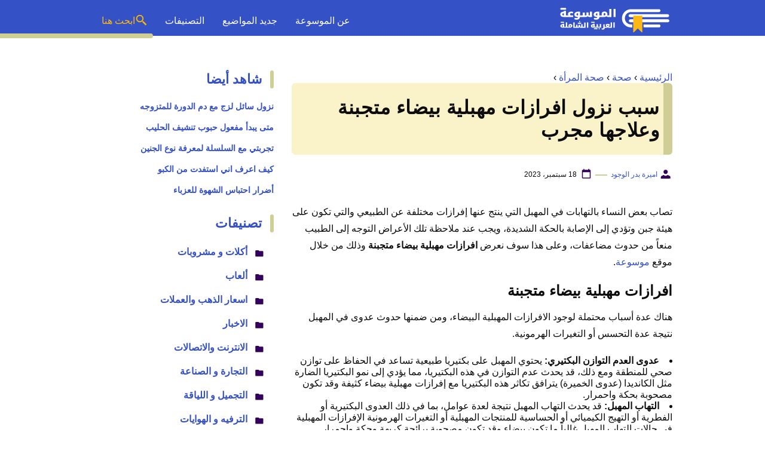

--- FILE ---
content_type: text/html; charset=UTF-8
request_url: https://www.mosoah.com/health/womens-health/%D8%A7%D9%81%D8%B1%D8%A7%D8%B2%D8%A7%D8%AA-%D9%85%D9%87%D8%A8%D9%84%D9%8A%D8%A9-%D8%A8%D9%8A%D8%B6%D8%A7%D8%A1-%D9%85%D8%AA%D8%AC%D8%A8%D9%86%D8%A9/
body_size: 19401
content:
<!DOCTYPE html>
<html dir="rtl" lang="ar" prefix="og: https://ogp.me/ns#" class="no-js">
<head>
	<meta charset="UTF-8">
	<meta name="viewport" content="width=device-width">
	<title>سبب نزول افرازات مهبلية بيضاء متجبنة وعلاجها مجرب - موسوعة</title>

	
	<meta name="viewport" content="width=device-width, initial-scale=1" />
    <link rel="shortcut icon" href="https://www.mosoah.com/wp-content/themes/mosoah2023/img/favicon.png?v=2" type="image/x-icon" />
	<!-- <link rel="stylesheet" href="https://www.adintop.com/sticky_assets/mosoah.css"> -->
	<!-- <script src="https://code.jquery.com/jquery-2.2.0.min.js" type="text/javascript"></script> -->



    <link rel="stylesheet" href="https://www.mosoah.com/wp-content/themes/mosoah2023/style.css?v=3" />


	<!--[if lt IE 9]>
	<script src="http://html5shiv.googlecode.com/svn/trunk/html5.js"></script>
	<script src="http://css3-mediaqueries-js.googlecode.com/svn/trunk/css3-mediaqueries.js"></script>
	<![endif]-->
	<!--
	<script src="http://code.jquery.com/jquery-1.9.1.min.js"></script>-->
	
	
<!-- تحسين مُحركات البحث بواسطة رانك ماث برو (Rank Math PRO)-  https://s.rankmath.com/home -->
<meta name="description" content="تصاب بعض النساء بالتهابات في المهبل التي ينتج عنها إفرازات مختلفة عن الطبيعي والتي تكون على هيئة جبن وتؤدي إلى الإصابة بالحكة الشديدة، ويجب عند ملاحظة تلك"/>
<meta name="robots" content="follow, index, max-snippet:-1, max-video-preview:-1, max-image-preview:large"/>
<link rel="canonical" href="https://www.mosoah.com/health/womens-health/%d8%a7%d9%81%d8%b1%d8%a7%d8%b2%d8%a7%d8%aa-%d9%85%d9%87%d8%a8%d9%84%d9%8a%d8%a9-%d8%a8%d9%8a%d8%b6%d8%a7%d8%a1-%d9%85%d8%aa%d8%ac%d8%a8%d9%86%d8%a9/" />
<meta property="og:locale" content="ar_AR" />
<meta property="og:type" content="article" />
<meta property="og:title" content="سبب نزول افرازات مهبلية بيضاء متجبنة وعلاجها مجرب - موسوعة" />
<meta property="og:description" content="تصاب بعض النساء بالتهابات في المهبل التي ينتج عنها إفرازات مختلفة عن الطبيعي والتي تكون على هيئة جبن وتؤدي إلى الإصابة بالحكة الشديدة، ويجب عند ملاحظة تلك" />
<meta property="og:url" content="https://www.mosoah.com/health/womens-health/%d8%a7%d9%81%d8%b1%d8%a7%d8%b2%d8%a7%d8%aa-%d9%85%d9%87%d8%a8%d9%84%d9%8a%d8%a9-%d8%a8%d9%8a%d8%b6%d8%a7%d8%a1-%d9%85%d8%aa%d8%ac%d8%a8%d9%86%d8%a9/" />
<meta property="og:site_name" content="موسوعة" />
<meta property="article:tag" content="أنواع التهابات المهبل" />
<meta property="article:tag" content="اسباب التهابات المهبل" />
<meta property="article:tag" content="افرازات الحمل" />
<meta property="article:tag" content="افرازات المهبل البيضاء مثل الجبن عند البنات" />
<meta property="article:section" content="صحة المرأة" />
<meta property="og:updated_time" content="2023-09-18T13:09:49+03:00" />
<meta property="og:image" content="https://www.mosoah.com/wp-content/uploads/2020/02/افرازات-مهبلية-بيضاء-متجبنة-2.jpg" />
<meta property="og:image:secure_url" content="https://www.mosoah.com/wp-content/uploads/2020/02/افرازات-مهبلية-بيضاء-متجبنة-2.jpg" />
<meta property="og:image:width" content="1200" />
<meta property="og:image:height" content="800" />
<meta property="og:image:alt" content="افرازات مهبلية بيضاء متجبنة" />
<meta property="og:image:type" content="image/jpeg" />
<meta property="article:published_time" content="2023-09-18T13:07:40+03:00" />
<meta property="article:modified_time" content="2023-09-18T13:09:49+03:00" />
<meta name="twitter:card" content="summary_large_image" />
<meta name="twitter:title" content="سبب نزول افرازات مهبلية بيضاء متجبنة وعلاجها مجرب - موسوعة" />
<meta name="twitter:description" content="تصاب بعض النساء بالتهابات في المهبل التي ينتج عنها إفرازات مختلفة عن الطبيعي والتي تكون على هيئة جبن وتؤدي إلى الإصابة بالحكة الشديدة، ويجب عند ملاحظة تلك" />
<meta name="twitter:site" content="@mosoah" />
<meta name="twitter:creator" content="@sameh" />
<meta name="twitter:image" content="https://www.mosoah.com/wp-content/uploads/2020/02/افرازات-مهبلية-بيضاء-متجبنة-2.jpg" />
<meta name="twitter:label1" content="كُتب بواسطة" />
<meta name="twitter:data1" content="اميرة بدر الوجود" />
<meta name="twitter:label2" content="مدة القراءة" />
<meta name="twitter:data2" content="5 دقائق" />
<script type="application/ld+json" class="rank-math-schema-pro">{"@context":"https://schema.org","@graph":[{"@type":"Organization","@id":"https://www.mosoah.com/#organization","name":"\u0645\u0648\u0633\u0648\u0639\u0629","sameAs":["https://twitter.com/mosoah"]},{"@type":"WebSite","@id":"https://www.mosoah.com/#website","url":"https://www.mosoah.com","name":"\u0645\u0648\u0633\u0648\u0639\u0629","publisher":{"@id":"https://www.mosoah.com/#organization"},"inLanguage":"ar"},{"@type":"ImageObject","@id":"https://www.mosoah.com/wp-content/uploads/2020/02/\u0627\u0641\u0631\u0627\u0632\u0627\u062a-\u0645\u0647\u0628\u0644\u064a\u0629-\u0628\u064a\u0636\u0627\u0621-\u0645\u062a\u062c\u0628\u0646\u0629-2.jpg","url":"https://www.mosoah.com/wp-content/uploads/2020/02/\u0627\u0641\u0631\u0627\u0632\u0627\u062a-\u0645\u0647\u0628\u0644\u064a\u0629-\u0628\u064a\u0636\u0627\u0621-\u0645\u062a\u062c\u0628\u0646\u0629-2.jpg","width":"1200","height":"800","caption":"\u0627\u0641\u0631\u0627\u0632\u0627\u062a \u0645\u0647\u0628\u0644\u064a\u0629 \u0628\u064a\u0636\u0627\u0621 \u0645\u062a\u062c\u0628\u0646\u0629","inLanguage":"ar"},{"@type":"WebPage","@id":"https://www.mosoah.com/health/womens-health/%d8%a7%d9%81%d8%b1%d8%a7%d8%b2%d8%a7%d8%aa-%d9%85%d9%87%d8%a8%d9%84%d9%8a%d8%a9-%d8%a8%d9%8a%d8%b6%d8%a7%d8%a1-%d9%85%d8%aa%d8%ac%d8%a8%d9%86%d8%a9/#webpage","url":"https://www.mosoah.com/health/womens-health/%d8%a7%d9%81%d8%b1%d8%a7%d8%b2%d8%a7%d8%aa-%d9%85%d9%87%d8%a8%d9%84%d9%8a%d8%a9-%d8%a8%d9%8a%d8%b6%d8%a7%d8%a1-%d9%85%d8%aa%d8%ac%d8%a8%d9%86%d8%a9/","name":"\u0633\u0628\u0628 \u0646\u0632\u0648\u0644 \u0627\u0641\u0631\u0627\u0632\u0627\u062a \u0645\u0647\u0628\u0644\u064a\u0629 \u0628\u064a\u0636\u0627\u0621 \u0645\u062a\u062c\u0628\u0646\u0629 \u0648\u0639\u0644\u0627\u062c\u0647\u0627 \u0645\u062c\u0631\u0628 - \u0645\u0648\u0633\u0648\u0639\u0629","datePublished":"2023-09-18T13:07:40+03:00","dateModified":"2023-09-18T13:09:49+03:00","isPartOf":{"@id":"https://www.mosoah.com/#website"},"primaryImageOfPage":{"@id":"https://www.mosoah.com/wp-content/uploads/2020/02/\u0627\u0641\u0631\u0627\u0632\u0627\u062a-\u0645\u0647\u0628\u0644\u064a\u0629-\u0628\u064a\u0636\u0627\u0621-\u0645\u062a\u062c\u0628\u0646\u0629-2.jpg"},"inLanguage":"ar"},{"@type":"Person","@id":"https://www.mosoah.com/author/amiraa/","name":"\u0627\u0645\u064a\u0631\u0629 \u0628\u062f\u0631 \u0627\u0644\u0648\u062c\u0648\u062f","url":"https://www.mosoah.com/author/amiraa/","image":{"@type":"ImageObject","@id":"https://secure.gravatar.com/avatar/3c9626a7451bfadc7baf2baa3f3a76ef32120982f03bd8fcae203ded10cf3038?s=96&amp;d=mm&amp;r=g","url":"https://secure.gravatar.com/avatar/3c9626a7451bfadc7baf2baa3f3a76ef32120982f03bd8fcae203ded10cf3038?s=96&amp;d=mm&amp;r=g","caption":"\u0627\u0645\u064a\u0631\u0629 \u0628\u062f\u0631 \u0627\u0644\u0648\u062c\u0648\u062f","inLanguage":"ar"},"sameAs":["http://www.mosoah.com","https://twitter.com/sameh"],"worksFor":{"@id":"https://www.mosoah.com/#organization"}},{"@type":"Article","headline":"\u0633\u0628\u0628 \u0646\u0632\u0648\u0644 \u0627\u0641\u0631\u0627\u0632\u0627\u062a \u0645\u0647\u0628\u0644\u064a\u0629 \u0628\u064a\u0636\u0627\u0621 \u0645\u062a\u062c\u0628\u0646\u0629 \u0648\u0639\u0644\u0627\u062c\u0647\u0627 \u0645\u062c\u0631\u0628 - \u0645\u0648\u0633\u0648\u0639\u0629","keywords":"\u0627\u0641\u0631\u0627\u0632\u0627\u062a \u0645\u0647\u0628\u0644\u064a\u0629 \u0628\u064a\u0636\u0627\u0621 \u0645\u062a\u062c\u0628\u0646\u0629","datePublished":"2023-09-18T13:07:40+03:00","dateModified":"2023-09-18T13:09:49+03:00","articleSection":"\u0635\u062d\u0629 \u0627\u0644\u0645\u0631\u0623\u0629","author":{"@id":"https://www.mosoah.com/author/amiraa/","name":"\u0627\u0645\u064a\u0631\u0629 \u0628\u062f\u0631 \u0627\u0644\u0648\u062c\u0648\u062f"},"publisher":{"@id":"https://www.mosoah.com/#organization"},"description":"\u062a\u0635\u0627\u0628 \u0628\u0639\u0636 \u0627\u0644\u0646\u0633\u0627\u0621 \u0628\u0627\u0644\u062a\u0647\u0627\u0628\u0627\u062a \u0641\u064a \u0627\u0644\u0645\u0647\u0628\u0644 \u0627\u0644\u062a\u064a \u064a\u0646\u062a\u062c \u0639\u0646\u0647\u0627 \u0625\u0641\u0631\u0627\u0632\u0627\u062a \u0645\u062e\u062a\u0644\u0641\u0629 \u0639\u0646 \u0627\u0644\u0637\u0628\u064a\u0639\u064a \u0648\u0627\u0644\u062a\u064a \u062a\u0643\u0648\u0646 \u0639\u0644\u0649 \u0647\u064a\u0626\u0629 \u062c\u0628\u0646 \u0648\u062a\u0624\u062f\u064a \u0625\u0644\u0649 \u0627\u0644\u0625\u0635\u0627\u0628\u0629 \u0628\u0627\u0644\u062d\u0643\u0629 \u0627\u0644\u0634\u062f\u064a\u062f\u0629\u060c \u0648\u064a\u062c\u0628 \u0639\u0646\u062f \u0645\u0644\u0627\u062d\u0638\u0629 \u062a\u0644\u0643","copyrightYear":"2023","copyrightHolder":{"@id":"https://www.mosoah.com/#organization"},"name":"\u0633\u0628\u0628 \u0646\u0632\u0648\u0644 \u0627\u0641\u0631\u0627\u0632\u0627\u062a \u0645\u0647\u0628\u0644\u064a\u0629 \u0628\u064a\u0636\u0627\u0621 \u0645\u062a\u062c\u0628\u0646\u0629 \u0648\u0639\u0644\u0627\u062c\u0647\u0627 \u0645\u062c\u0631\u0628 - \u0645\u0648\u0633\u0648\u0639\u0629","@id":"https://www.mosoah.com/health/womens-health/%d8%a7%d9%81%d8%b1%d8%a7%d8%b2%d8%a7%d8%aa-%d9%85%d9%87%d8%a8%d9%84%d9%8a%d8%a9-%d8%a8%d9%8a%d8%b6%d8%a7%d8%a1-%d9%85%d8%aa%d8%ac%d8%a8%d9%86%d8%a9/#richSnippet","isPartOf":{"@id":"https://www.mosoah.com/health/womens-health/%d8%a7%d9%81%d8%b1%d8%a7%d8%b2%d8%a7%d8%aa-%d9%85%d9%87%d8%a8%d9%84%d9%8a%d8%a9-%d8%a8%d9%8a%d8%b6%d8%a7%d8%a1-%d9%85%d8%aa%d8%ac%d8%a8%d9%86%d8%a9/#webpage"},"image":{"@id":"https://www.mosoah.com/wp-content/uploads/2020/02/\u0627\u0641\u0631\u0627\u0632\u0627\u062a-\u0645\u0647\u0628\u0644\u064a\u0629-\u0628\u064a\u0636\u0627\u0621-\u0645\u062a\u062c\u0628\u0646\u0629-2.jpg"},"inLanguage":"ar","mainEntityOfPage":{"@id":"https://www.mosoah.com/health/womens-health/%d8%a7%d9%81%d8%b1%d8%a7%d8%b2%d8%a7%d8%aa-%d9%85%d9%87%d8%a8%d9%84%d9%8a%d8%a9-%d8%a8%d9%8a%d8%b6%d8%a7%d8%a1-%d9%85%d8%aa%d8%ac%d8%a8%d9%86%d8%a9/#webpage"}}]}</script>
<!-- /إضافة تحسين محركات البحث لووردبريس Rank Math -->

<link rel="alternate" title="oEmbed (JSON)" type="application/json+oembed" href="https://www.mosoah.com/wp-json/oembed/1.0/embed?url=https%3A%2F%2Fwww.mosoah.com%2Fhealth%2Fwomens-health%2F%25d8%25a7%25d9%2581%25d8%25b1%25d8%25a7%25d8%25b2%25d8%25a7%25d8%25aa-%25d9%2585%25d9%2587%25d8%25a8%25d9%2584%25d9%258a%25d8%25a9-%25d8%25a8%25d9%258a%25d8%25b6%25d8%25a7%25d8%25a1-%25d9%2585%25d8%25aa%25d8%25ac%25d8%25a8%25d9%2586%25d8%25a9%2F" />
<link rel="alternate" title="oEmbed (XML)" type="text/xml+oembed" href="https://www.mosoah.com/wp-json/oembed/1.0/embed?url=https%3A%2F%2Fwww.mosoah.com%2Fhealth%2Fwomens-health%2F%25d8%25a7%25d9%2581%25d8%25b1%25d8%25a7%25d8%25b2%25d8%25a7%25d8%25aa-%25d9%2585%25d9%2587%25d8%25a8%25d9%2584%25d9%258a%25d8%25a9-%25d8%25a8%25d9%258a%25d8%25b6%25d8%25a7%25d8%25a1-%25d9%2585%25d8%25aa%25d8%25ac%25d8%25a8%25d9%2586%25d8%25a9%2F&#038;format=xml" />
<style id='wp-img-auto-sizes-contain-inline-css' type='text/css'>
img:is([sizes=auto i],[sizes^="auto," i]){contain-intrinsic-size:3000px 1500px}
/*# sourceURL=wp-img-auto-sizes-contain-inline-css */
</style>
<style id='wp-block-library-inline-css' type='text/css'>
:root{--wp-block-synced-color:#7a00df;--wp-block-synced-color--rgb:122,0,223;--wp-bound-block-color:var(--wp-block-synced-color);--wp-editor-canvas-background:#ddd;--wp-admin-theme-color:#007cba;--wp-admin-theme-color--rgb:0,124,186;--wp-admin-theme-color-darker-10:#006ba1;--wp-admin-theme-color-darker-10--rgb:0,107,160.5;--wp-admin-theme-color-darker-20:#005a87;--wp-admin-theme-color-darker-20--rgb:0,90,135;--wp-admin-border-width-focus:2px}@media (min-resolution:192dpi){:root{--wp-admin-border-width-focus:1.5px}}.wp-element-button{cursor:pointer}:root .has-very-light-gray-background-color{background-color:#eee}:root .has-very-dark-gray-background-color{background-color:#313131}:root .has-very-light-gray-color{color:#eee}:root .has-very-dark-gray-color{color:#313131}:root .has-vivid-green-cyan-to-vivid-cyan-blue-gradient-background{background:linear-gradient(135deg,#00d084,#0693e3)}:root .has-purple-crush-gradient-background{background:linear-gradient(135deg,#34e2e4,#4721fb 50%,#ab1dfe)}:root .has-hazy-dawn-gradient-background{background:linear-gradient(135deg,#faaca8,#dad0ec)}:root .has-subdued-olive-gradient-background{background:linear-gradient(135deg,#fafae1,#67a671)}:root .has-atomic-cream-gradient-background{background:linear-gradient(135deg,#fdd79a,#004a59)}:root .has-nightshade-gradient-background{background:linear-gradient(135deg,#330968,#31cdcf)}:root .has-midnight-gradient-background{background:linear-gradient(135deg,#020381,#2874fc)}:root{--wp--preset--font-size--normal:16px;--wp--preset--font-size--huge:42px}.has-regular-font-size{font-size:1em}.has-larger-font-size{font-size:2.625em}.has-normal-font-size{font-size:var(--wp--preset--font-size--normal)}.has-huge-font-size{font-size:var(--wp--preset--font-size--huge)}.has-text-align-center{text-align:center}.has-text-align-left{text-align:left}.has-text-align-right{text-align:right}.has-fit-text{white-space:nowrap!important}#end-resizable-editor-section{display:none}.aligncenter{clear:both}.items-justified-left{justify-content:flex-start}.items-justified-center{justify-content:center}.items-justified-right{justify-content:flex-end}.items-justified-space-between{justify-content:space-between}.screen-reader-text{border:0;clip-path:inset(50%);height:1px;margin:-1px;overflow:hidden;padding:0;position:absolute;width:1px;word-wrap:normal!important}.screen-reader-text:focus{background-color:#ddd;clip-path:none;color:#444;display:block;font-size:1em;height:auto;left:5px;line-height:normal;padding:15px 23px 14px;text-decoration:none;top:5px;width:auto;z-index:100000}html :where(.has-border-color){border-style:solid}html :where([style*=border-top-color]){border-top-style:solid}html :where([style*=border-right-color]){border-right-style:solid}html :where([style*=border-bottom-color]){border-bottom-style:solid}html :where([style*=border-left-color]){border-left-style:solid}html :where([style*=border-width]){border-style:solid}html :where([style*=border-top-width]){border-top-style:solid}html :where([style*=border-right-width]){border-right-style:solid}html :where([style*=border-bottom-width]){border-bottom-style:solid}html :where([style*=border-left-width]){border-left-style:solid}html :where(img[class*=wp-image-]){height:auto;max-width:100%}:where(figure){margin:0 0 1em}html :where(.is-position-sticky){--wp-admin--admin-bar--position-offset:var(--wp-admin--admin-bar--height,0px)}@media screen and (max-width:600px){html :where(.is-position-sticky){--wp-admin--admin-bar--position-offset:0px}}

/*# sourceURL=wp-block-library-inline-css */
</style><style id='wp-block-heading-inline-css' type='text/css'>
h1:where(.wp-block-heading).has-background,h2:where(.wp-block-heading).has-background,h3:where(.wp-block-heading).has-background,h4:where(.wp-block-heading).has-background,h5:where(.wp-block-heading).has-background,h6:where(.wp-block-heading).has-background{padding:1.25em 2.375em}h1.has-text-align-left[style*=writing-mode]:where([style*=vertical-lr]),h1.has-text-align-right[style*=writing-mode]:where([style*=vertical-rl]),h2.has-text-align-left[style*=writing-mode]:where([style*=vertical-lr]),h2.has-text-align-right[style*=writing-mode]:where([style*=vertical-rl]),h3.has-text-align-left[style*=writing-mode]:where([style*=vertical-lr]),h3.has-text-align-right[style*=writing-mode]:where([style*=vertical-rl]),h4.has-text-align-left[style*=writing-mode]:where([style*=vertical-lr]),h4.has-text-align-right[style*=writing-mode]:where([style*=vertical-rl]),h5.has-text-align-left[style*=writing-mode]:where([style*=vertical-lr]),h5.has-text-align-right[style*=writing-mode]:where([style*=vertical-rl]),h6.has-text-align-left[style*=writing-mode]:where([style*=vertical-lr]),h6.has-text-align-right[style*=writing-mode]:where([style*=vertical-rl]){rotate:180deg}
/*# sourceURL=https://www.mosoah.com/wp-includes/blocks/heading/style.min.css */
</style>
<style id='wp-block-list-inline-css' type='text/css'>
ol,ul{box-sizing:border-box}:root :where(.wp-block-list.has-background){padding:1.25em 2.375em}
/*# sourceURL=https://www.mosoah.com/wp-includes/blocks/list/style.min.css */
</style>
<style id='wp-block-paragraph-inline-css' type='text/css'>
.is-small-text{font-size:.875em}.is-regular-text{font-size:1em}.is-large-text{font-size:2.25em}.is-larger-text{font-size:3em}.has-drop-cap:not(:focus):first-letter{float:right;font-size:8.4em;font-style:normal;font-weight:100;line-height:.68;margin:.05em 0 0 .1em;text-transform:uppercase}body.rtl .has-drop-cap:not(:focus):first-letter{float:none;margin-right:.1em}p.has-drop-cap.has-background{overflow:hidden}:root :where(p.has-background){padding:1.25em 2.375em}:where(p.has-text-color:not(.has-link-color)) a{color:inherit}p.has-text-align-left[style*="writing-mode:vertical-lr"],p.has-text-align-right[style*="writing-mode:vertical-rl"]{rotate:180deg}
/*# sourceURL=https://www.mosoah.com/wp-includes/blocks/paragraph/style.min.css */
</style>
<style id='global-styles-inline-css' type='text/css'>
:root{--wp--preset--aspect-ratio--square: 1;--wp--preset--aspect-ratio--4-3: 4/3;--wp--preset--aspect-ratio--3-4: 3/4;--wp--preset--aspect-ratio--3-2: 3/2;--wp--preset--aspect-ratio--2-3: 2/3;--wp--preset--aspect-ratio--16-9: 16/9;--wp--preset--aspect-ratio--9-16: 9/16;--wp--preset--color--black: #000000;--wp--preset--color--cyan-bluish-gray: #abb8c3;--wp--preset--color--white: #ffffff;--wp--preset--color--pale-pink: #f78da7;--wp--preset--color--vivid-red: #cf2e2e;--wp--preset--color--luminous-vivid-orange: #ff6900;--wp--preset--color--luminous-vivid-amber: #fcb900;--wp--preset--color--light-green-cyan: #7bdcb5;--wp--preset--color--vivid-green-cyan: #00d084;--wp--preset--color--pale-cyan-blue: #8ed1fc;--wp--preset--color--vivid-cyan-blue: #0693e3;--wp--preset--color--vivid-purple: #9b51e0;--wp--preset--gradient--vivid-cyan-blue-to-vivid-purple: linear-gradient(135deg,rgb(6,147,227) 0%,rgb(155,81,224) 100%);--wp--preset--gradient--light-green-cyan-to-vivid-green-cyan: linear-gradient(135deg,rgb(122,220,180) 0%,rgb(0,208,130) 100%);--wp--preset--gradient--luminous-vivid-amber-to-luminous-vivid-orange: linear-gradient(135deg,rgb(252,185,0) 0%,rgb(255,105,0) 100%);--wp--preset--gradient--luminous-vivid-orange-to-vivid-red: linear-gradient(135deg,rgb(255,105,0) 0%,rgb(207,46,46) 100%);--wp--preset--gradient--very-light-gray-to-cyan-bluish-gray: linear-gradient(135deg,rgb(238,238,238) 0%,rgb(169,184,195) 100%);--wp--preset--gradient--cool-to-warm-spectrum: linear-gradient(135deg,rgb(74,234,220) 0%,rgb(151,120,209) 20%,rgb(207,42,186) 40%,rgb(238,44,130) 60%,rgb(251,105,98) 80%,rgb(254,248,76) 100%);--wp--preset--gradient--blush-light-purple: linear-gradient(135deg,rgb(255,206,236) 0%,rgb(152,150,240) 100%);--wp--preset--gradient--blush-bordeaux: linear-gradient(135deg,rgb(254,205,165) 0%,rgb(254,45,45) 50%,rgb(107,0,62) 100%);--wp--preset--gradient--luminous-dusk: linear-gradient(135deg,rgb(255,203,112) 0%,rgb(199,81,192) 50%,rgb(65,88,208) 100%);--wp--preset--gradient--pale-ocean: linear-gradient(135deg,rgb(255,245,203) 0%,rgb(182,227,212) 50%,rgb(51,167,181) 100%);--wp--preset--gradient--electric-grass: linear-gradient(135deg,rgb(202,248,128) 0%,rgb(113,206,126) 100%);--wp--preset--gradient--midnight: linear-gradient(135deg,rgb(2,3,129) 0%,rgb(40,116,252) 100%);--wp--preset--font-size--small: 13px;--wp--preset--font-size--medium: 20px;--wp--preset--font-size--large: 36px;--wp--preset--font-size--x-large: 42px;--wp--preset--spacing--20: 0.44rem;--wp--preset--spacing--30: 0.67rem;--wp--preset--spacing--40: 1rem;--wp--preset--spacing--50: 1.5rem;--wp--preset--spacing--60: 2.25rem;--wp--preset--spacing--70: 3.38rem;--wp--preset--spacing--80: 5.06rem;--wp--preset--shadow--natural: 6px 6px 9px rgba(0, 0, 0, 0.2);--wp--preset--shadow--deep: 12px 12px 50px rgba(0, 0, 0, 0.4);--wp--preset--shadow--sharp: 6px 6px 0px rgba(0, 0, 0, 0.2);--wp--preset--shadow--outlined: 6px 6px 0px -3px rgb(255, 255, 255), 6px 6px rgb(0, 0, 0);--wp--preset--shadow--crisp: 6px 6px 0px rgb(0, 0, 0);}:where(.is-layout-flex){gap: 0.5em;}:where(.is-layout-grid){gap: 0.5em;}body .is-layout-flex{display: flex;}.is-layout-flex{flex-wrap: wrap;align-items: center;}.is-layout-flex > :is(*, div){margin: 0;}body .is-layout-grid{display: grid;}.is-layout-grid > :is(*, div){margin: 0;}:where(.wp-block-columns.is-layout-flex){gap: 2em;}:where(.wp-block-columns.is-layout-grid){gap: 2em;}:where(.wp-block-post-template.is-layout-flex){gap: 1.25em;}:where(.wp-block-post-template.is-layout-grid){gap: 1.25em;}.has-black-color{color: var(--wp--preset--color--black) !important;}.has-cyan-bluish-gray-color{color: var(--wp--preset--color--cyan-bluish-gray) !important;}.has-white-color{color: var(--wp--preset--color--white) !important;}.has-pale-pink-color{color: var(--wp--preset--color--pale-pink) !important;}.has-vivid-red-color{color: var(--wp--preset--color--vivid-red) !important;}.has-luminous-vivid-orange-color{color: var(--wp--preset--color--luminous-vivid-orange) !important;}.has-luminous-vivid-amber-color{color: var(--wp--preset--color--luminous-vivid-amber) !important;}.has-light-green-cyan-color{color: var(--wp--preset--color--light-green-cyan) !important;}.has-vivid-green-cyan-color{color: var(--wp--preset--color--vivid-green-cyan) !important;}.has-pale-cyan-blue-color{color: var(--wp--preset--color--pale-cyan-blue) !important;}.has-vivid-cyan-blue-color{color: var(--wp--preset--color--vivid-cyan-blue) !important;}.has-vivid-purple-color{color: var(--wp--preset--color--vivid-purple) !important;}.has-black-background-color{background-color: var(--wp--preset--color--black) !important;}.has-cyan-bluish-gray-background-color{background-color: var(--wp--preset--color--cyan-bluish-gray) !important;}.has-white-background-color{background-color: var(--wp--preset--color--white) !important;}.has-pale-pink-background-color{background-color: var(--wp--preset--color--pale-pink) !important;}.has-vivid-red-background-color{background-color: var(--wp--preset--color--vivid-red) !important;}.has-luminous-vivid-orange-background-color{background-color: var(--wp--preset--color--luminous-vivid-orange) !important;}.has-luminous-vivid-amber-background-color{background-color: var(--wp--preset--color--luminous-vivid-amber) !important;}.has-light-green-cyan-background-color{background-color: var(--wp--preset--color--light-green-cyan) !important;}.has-vivid-green-cyan-background-color{background-color: var(--wp--preset--color--vivid-green-cyan) !important;}.has-pale-cyan-blue-background-color{background-color: var(--wp--preset--color--pale-cyan-blue) !important;}.has-vivid-cyan-blue-background-color{background-color: var(--wp--preset--color--vivid-cyan-blue) !important;}.has-vivid-purple-background-color{background-color: var(--wp--preset--color--vivid-purple) !important;}.has-black-border-color{border-color: var(--wp--preset--color--black) !important;}.has-cyan-bluish-gray-border-color{border-color: var(--wp--preset--color--cyan-bluish-gray) !important;}.has-white-border-color{border-color: var(--wp--preset--color--white) !important;}.has-pale-pink-border-color{border-color: var(--wp--preset--color--pale-pink) !important;}.has-vivid-red-border-color{border-color: var(--wp--preset--color--vivid-red) !important;}.has-luminous-vivid-orange-border-color{border-color: var(--wp--preset--color--luminous-vivid-orange) !important;}.has-luminous-vivid-amber-border-color{border-color: var(--wp--preset--color--luminous-vivid-amber) !important;}.has-light-green-cyan-border-color{border-color: var(--wp--preset--color--light-green-cyan) !important;}.has-vivid-green-cyan-border-color{border-color: var(--wp--preset--color--vivid-green-cyan) !important;}.has-pale-cyan-blue-border-color{border-color: var(--wp--preset--color--pale-cyan-blue) !important;}.has-vivid-cyan-blue-border-color{border-color: var(--wp--preset--color--vivid-cyan-blue) !important;}.has-vivid-purple-border-color{border-color: var(--wp--preset--color--vivid-purple) !important;}.has-vivid-cyan-blue-to-vivid-purple-gradient-background{background: var(--wp--preset--gradient--vivid-cyan-blue-to-vivid-purple) !important;}.has-light-green-cyan-to-vivid-green-cyan-gradient-background{background: var(--wp--preset--gradient--light-green-cyan-to-vivid-green-cyan) !important;}.has-luminous-vivid-amber-to-luminous-vivid-orange-gradient-background{background: var(--wp--preset--gradient--luminous-vivid-amber-to-luminous-vivid-orange) !important;}.has-luminous-vivid-orange-to-vivid-red-gradient-background{background: var(--wp--preset--gradient--luminous-vivid-orange-to-vivid-red) !important;}.has-very-light-gray-to-cyan-bluish-gray-gradient-background{background: var(--wp--preset--gradient--very-light-gray-to-cyan-bluish-gray) !important;}.has-cool-to-warm-spectrum-gradient-background{background: var(--wp--preset--gradient--cool-to-warm-spectrum) !important;}.has-blush-light-purple-gradient-background{background: var(--wp--preset--gradient--blush-light-purple) !important;}.has-blush-bordeaux-gradient-background{background: var(--wp--preset--gradient--blush-bordeaux) !important;}.has-luminous-dusk-gradient-background{background: var(--wp--preset--gradient--luminous-dusk) !important;}.has-pale-ocean-gradient-background{background: var(--wp--preset--gradient--pale-ocean) !important;}.has-electric-grass-gradient-background{background: var(--wp--preset--gradient--electric-grass) !important;}.has-midnight-gradient-background{background: var(--wp--preset--gradient--midnight) !important;}.has-small-font-size{font-size: var(--wp--preset--font-size--small) !important;}.has-medium-font-size{font-size: var(--wp--preset--font-size--medium) !important;}.has-large-font-size{font-size: var(--wp--preset--font-size--large) !important;}.has-x-large-font-size{font-size: var(--wp--preset--font-size--x-large) !important;}
/*# sourceURL=global-styles-inline-css */
</style>

<style id='classic-theme-styles-inline-css' type='text/css'>
/*! This file is auto-generated */
.wp-block-button__link{color:#fff;background-color:#32373c;border-radius:9999px;box-shadow:none;text-decoration:none;padding:calc(.667em + 2px) calc(1.333em + 2px);font-size:1.125em}.wp-block-file__button{background:#32373c;color:#fff;text-decoration:none}
/*# sourceURL=/wp-includes/css/classic-themes.min.css */
</style>
<style id='rocket-lazyload-inline-css' type='text/css'>
.rll-youtube-player{position:relative;padding-bottom:56.23%;height:0;overflow:hidden;max-width:100%;}.rll-youtube-player:focus-within{outline: 2px solid currentColor;outline-offset: 5px;}.rll-youtube-player iframe{position:absolute;top:0;left:0;width:100%;height:100%;z-index:100;background:0 0}.rll-youtube-player img{bottom:0;display:block;left:0;margin:auto;max-width:100%;width:100%;position:absolute;right:0;top:0;border:none;height:auto;-webkit-transition:.4s all;-moz-transition:.4s all;transition:.4s all}.rll-youtube-player img:hover{-webkit-filter:brightness(75%)}.rll-youtube-player .play{height:100%;width:100%;left:0;top:0;position:absolute;background:url(https://www.mosoah.com/wp-content/plugins/rocket-lazy-load/assets/img/youtube.png) no-repeat center;background-color: transparent !important;cursor:pointer;border:none;}
/*# sourceURL=rocket-lazyload-inline-css */
</style>
<link rel="https://api.w.org/" href="https://www.mosoah.com/wp-json/" /><link rel="alternate" title="JSON" type="application/json" href="https://www.mosoah.com/wp-json/wp/v2/posts/306827" /><link rel="preload" as="image" href="https://www.mosoah.com/wp-content/uploads/2020/02/افرازات-مهبلية-بيضاء-متجبنة-2-1024x683.jpg" imagesrcset="https://www.mosoah.com/wp-content/uploads/2020/02/افرازات-مهبلية-بيضاء-متجبنة-2-1024x683.jpg 1024w, https://www.mosoah.com/wp-content/uploads/2020/02/افرازات-مهبلية-بيضاء-متجبنة-2-300x200.jpg 300w, https://www.mosoah.com/wp-content/uploads/2020/02/افرازات-مهبلية-بيضاء-متجبنة-2-768x512.jpg 768w, https://www.mosoah.com/wp-content/uploads/2020/02/افرازات-مهبلية-بيضاء-متجبنة-2.jpg 1200w" imagesizes="(max-width: 1024px) 100vw, 1024px" /><noscript><style id="rocket-lazyload-nojs-css">.rll-youtube-player, [data-lazy-src]{display:none !important;}</style></noscript>	

<script async src="https://securepubads.g.doubleclick.net/tag/js/gpt.js"></script>
<script>
  window.googletag = window.googletag || {cmd: []};
  googletag.cmd.push(function() {
    googletag.defineSlot('/108861785/mosoah_rectangle/mosoah_rectangle_poststart', [300, 250], 'div-gpt-ad-1668164821967-0').addService(googletag.pubads());
    googletag.pubads().enableSingleRequest();
    googletag.pubads().collapseEmptyDivs();
    googletag.enableServices();
  });
</script>
<meta name="google-site-verification" content="Az57yLSUBQyVTgOUs-7yS7aiVP0E8gfpLZFNDbkj8is" />

</head>

<body class="rtl wp-singular post-template-default single single-post postid-306827 single-format-standard wp-theme-mosoah2023">
	<header id="top" class="header_area">
		<div class="container">
			<div class="header_row">
				<a class="logo-wrap" href="https://www.mosoah.com">			 
				  <img alt="الموسوعة العربية الشاملة" src="data:image/svg+xml,%3Csvg%20xmlns='http://www.w3.org/2000/svg'%20viewBox='0%200%200%200'%3E%3C/svg%3E" data-lazy-src="https://www.mosoah.com/wp-content/themes/mosoah2023/img/logo-w.svg"><noscript><img alt="الموسوعة العربية الشاملة" src="https://www.mosoah.com/wp-content/themes/mosoah2023/img/logo-w.svg"></noscript>			 
				</a>
                <a href="#" class="mainM_t"  aria-label="Mobile Menu" onclick="document.getElementById('mobileNav').style.display = 'block';">
					<i class="bar"></i>
					<i class="bar"></i>
					<i class="bar"></i>
				</a>
                <a href="#"  class="search_mobile_ico" aria-label="Search" onclick="document.getElementById('mainSearch').style.display = 'block';"><i class="icon-diw icon-search-c2"></i></a>
				<div class="mainMenu">
					<div class="menu-menu-1-container">
                        <ul id="menu-menu-1" class="navigation-main">
                            <li><a href="https://www.mosoah.com/%D9%85%D8%A7%D9%87%D9%8A-%D8%A7%D9%84%D9%85%D9%88%D8%B3%D9%88%D8%B9%D8%A9%D8%9F/">عن الموسوعة</a></li>
                            <li><a href="https://www.mosoah.com/new/">جديد المواضيع</a></li>
                            <li><a href="https://www.mosoah.com/categories/">التصنيفات </a></li>
                            <li><a href="#"   onclick="document.getElementById('mainSearch').style.display = 'block';" class="gap-10 flex-row txt_yellow"><i class="icon-diw icon-search-c2"></i> ابحث هنا</a></li>    
                       </ul>
                    </div>			
                </div>
			</div>
		</div>
        
        <div id="mobileNav">
            <a href="#"  onclick="document.getElementById('mobileNav').style.display = 'none';" class="close-mobileNav">
                <span class="icon-diw icon-close-w"></span>
            </a>
            <div class="menu-menu-1-container">
                <ul id="menu-menu-1" class="navigation-main">
                    <li><a href="https://www.mosoah.com/%D9%85%D8%A7%D9%87%D9%8A-%D8%A7%D9%84%D9%85%D9%88%D8%B3%D9%88%D8%B9%D8%A9%D8%9F/">عن الموسوعة</a></li>
                    <li><a href="https://www.mosoah.com/new/">جديد المواضيع</a></li>
                    <li><a href="https://www.mosoah.com/categories/">التصنيفات </a></li>
               </ul>
            </div>	
        </div>	
		
	
		
	</header>
	
    <form id="mainSearch"  action="https://www.mosoah.com" >
        <a href="#"  onclick="document.getElementById('mainSearch').style.display = 'none';" class="close-mainSearch">
            <span class="icon-diw icon-close-w"></span>
        </a>
        <div class="text-search-field">
            <input type="text" placeholder="أكتب كلمة البحث هنا ..." name="s" >
        </div>
    </form>
	
	
	
	
	  <div class="mainContentWrap"> 
       <div class="container">

            <div class="row">				
				<div class="col-w-8 col-m-12">

							
					<div class="tags-wrapper clearfix"><div class="breadcrumbs"><span><a class="breadcrumbs__link" href="https://www.mosoah.com/" ><span>الرئيسية</span></a><meta content="1" /></span><span class="breadcrumbs__separator"> › </span><span><a class="breadcrumbs__link" href="https://www.mosoah.com/health/" ><span>صحة</span></a><meta content="2" /></span><span class="breadcrumbs__separator"> › </span><span><a class="breadcrumbs__link" href="https://www.mosoah.com/health/womens-health/" ><span>صحة المرأة</span></a><meta content="3" /></span><span class="breadcrumbs__separator"> › </span></div></div><!-- .breadcrumbs -->					<section class="section article_wrapper">
						<div class="content-link1">
						<h1 class="title">سبب نزول افرازات مهبلية بيضاء متجبنة وعلاجها مجرب</h1>
						</div>
                        <div class="meta_article">
                            <span class="author"> <span class="icon-diw icon-user"></span><span class="txt"><a href="https://www.mosoah.com/author/amiraa/"> اميرة بدر الوجود</a></span></span>
                            <span class="publish_date"><span class="icon-diw icon-date"></span><span class="txt">18 سبتمبر، 2023</span></span>

                        </div>

						<div style="display:block;margin:5px auto;width: 315px;max-height: 265px;overflow: hidden;;" class="adintop-ads">

							<!-- /108861785/mosoah_rectangle/mosoah_rectangle_poststart -->
<div id='div-gpt-ad-1668164821967-0' style='min-width: 300px; min-height: 250px;'>
  <script>
    googletag.cmd.push(function() { googletag.display('div-gpt-ad-1668164821967-0'); });
  </script>
</div>
							

							</div>
						
						
<p>تصاب بعض النساء بالتهابات في المهبل التي ينتج عنها إفرازات مختلفة عن الطبيعي والتي تكون على هيئة جبن وتؤدي إلى الإصابة بالحكة الشديدة، ويجب عند ملاحظة تلك الأعراض التوجه إلى الطبيب منعاً من حدوث مضاعفات، وعلى هذا سوف نعرض <strong>افرازات مهبلية بيضاء متجبنة</strong> وذلك من خلال موقع <a href="https://www.mosoah.com">موسوعة</a>.</p>



<h2 class="wp-block-heading">افرازات مهبلية بيضاء متجبنة</h2>



<p>هناك عدة أسباب محتملة لوجود الافرازات المهبلية البيضاء، ومن ضمنها حدوث عدوى في المهبل نتيجة عدة التحسس أو التغيرات الهرمونية.</p>



<ul class="wp-block-list"><li><strong>عدوى العدم التوازن البكتيري: </strong>يحتوي المهبل على بكتيريا طبيعية تساعد في الحفاظ على توازن صحي للمنطقة ومع ذلك، قد يحدث عدم التوازن في هذه البكتيريا، مما يؤدي إلى نمو البكتيريا الضارة مثل الكانديدا (عدوى الخميرة) يترافق تكاثر هذه البكتيريا مع إفرازات مهبلية بيضاء كثيفة وقد تكون مصحوبة بحكة واحمرار.</li><li><strong>التهاب المهبل:</strong> قد يحدث التهاب المهبل نتيجة لعدة عوامل، بما في ذلك العدوى البكتيرية أو الفطرية أو التهيج الكيميائي أو الحساسية للمنتجات المهبلية أو التغيرات الهرمونية الإفرازات المهبلية في حالات التهاب المهبل غالباً ما تكون بيضاء وقد تكون مصحوبة برائحة كريهة وحكة واحمرار.</li><li><strong>العدوى الفطرية</strong>: العدوى الفطرية الأكثر شيوعًا هي عدوى الخميرة التي تسببها الكانديدا، وتترافق عادةً مع إفرازات مهبلية بيضاء سميكة وقد تكون مشابهة للقريبة من الجبن، وتكون مصحوبة بحكة شديدة واحمرار.</li><li><strong>العدوى الجنسية</strong>: بعض العدوى المنقولة جنسياً مثل عدوى الكلاميديا أو الزهري قد تتسبب في الافرازات المهبلية البيضاء إذا كنت تشتبه في أن العدوى الجنسية قد تكون السبب، فمن الأفضل استشارة الطبيب لتقييم الحالة وتشخيصها بشكل صحيح.</li><li>من المهم أن تتذكر أن هذه المعلومات هي مجرد توجيهات عامة، ولا يمكنني تشخيص حالتك الفردية بدقة إذا كنت تعاني من أعراض مثل إفرازات مهبلية غير طبيعية يصاحبها حكة أو ألم بسيط، من الضروري في تلك الحالة التوجه إلى الطبيب أو القابلة للحصول على تقييم وتشخيص دقيق، والحصول على العلاج المناسب إن لزم الأمر.</li></ul>



<p><strong>تابع أيضاً</strong>: <a href="https://www.mosoah.com/health/reproductive-health/is-white-discharge-a-sign-of-pregnancy/">هل الافرازات البيضاء تدل على حمل</a></p>



<h2 class="wp-block-heading">علاج الافرازات المهبلية البيضاء</h2>



<p>علاج الافرازات المهبلية البيضاء يعتمد على السبب الأساسي للحالة، ويجب متابعة كافة التعليمات الطبية منعاً من حدوث أي مضاعفات جسدية.</p>



<ul class="wp-block-list"><li><strong>استشارة الطبيب:</strong> إذا كنت تعاني من افرازات مهبلية بيضاء غير طبيعية، فمن الأفضل أن تراجعي الطبيب أو القابلة يمكن للطبيب تقييم حالتك وتشخيص السبب الدقيق ووصف العلاج المناسب.</li><li><strong>علاج العدوى الفطرية:</strong> إذا تم تشخيص العدوى الفطرية بسبب الكانديدا، يمكن أن يتم وصف مضادات الفطريات الموضعية مثل المراهم أو البخاخات أو الحبوب المهبلية لعلاج العدوى. قد يُنصح أيضًا بتجنب استخدام المنتجات المهبلية المهيجة وتحسين النظافة الشخصية.</li><li><strong>علاج العدوى البكتيرية</strong>: إذا تم تشخيص عدوى العدم التوازن البكتيري، فقد يتم وصف المضادات الحيوية المناسبة لاستعادة التوازن البكتيري في المهبل ومن الأهمية بمكان اتباع تعليمات الطبيب بشأن الجرعة والمدة.</li><li><strong>علاج التهاب المهبل:</strong> يعتمد علاج التهاب المهبل على السبب المحدد، وقد يشمل استخدام مضادات الالتهاب غير الستيرويدية (NSAIDs) لتخفيف الأعراض، وتجنب المنتجات المهبلية المهيجة، والحفاظ على نظافة جيدة واستخدام الملابس القطنية القابلة للتهوية.</li><li><strong>علاج العدوى الجنسية</strong>: إذا تم تشخيص عدوى جنسية كسبب للافرازات المهبلية البيضاء، فإن العلاج يشمل استخدام المضادات الحيوية أو العلاج المناسب للعدوى المحددة وشريكك الجنسي أيضًا قد يحتاج إلى العلاج.</li><li>من الضروري أن تتبعي تعليمات الطبيب بدقة واستكمال العلاج حتى النهاية حتى تضمني الشفاء الكامل.</li></ul>



<p><strong>تابع أيضاً:</strong> <a href="https://www.mosoah.com/health/womens-health/%d9%85%d8%a7-%d8%b3%d8%a8%d8%a8-%d8%a7%d9%81%d8%b1%d8%a7%d8%b2%d8%a7%d8%aa-%d8%a7%d9%84%d9%85%d9%87%d8%a8%d9%84-%d8%a7%d9%84%d8%a8%d9%8a%d8%b6%d8%a7%d8%a1-%d9%85%d8%ab%d9%84-%d8%a7%d9%84%d8%ac%d8%a8/">ما سبب افرازات المهبل البيضاء مثل الجبن ؟</a></p>



<h2 class="wp-block-heading">أدوية لعلاج التهابات المهبل</h2>



<p>هناك بعض الأدوية الطبية التي يمكن استخدامها لتخفيف الأعراض المصاحبة للافرازات المهبلية البيضاء، ولكن يجب أن تصفها الطبيب بناءً على التشخيص الدقيق والسبب الأساسي للحالة، ومن اللازم الحصول عليها بناء على وصف طبي.</p>



<ul class="wp-block-list"><li><strong>مضادات الفطريات الموضعية:</strong> مثل كريمات أو مراهم مضادات الفطريات مثل كلوتريمازول (Clotrimazole) أو ميكونازول (Miconazole)، والتي يمكن استخدامها لعلاج العدوى الفطرية المهبلية.</li><li><strong>المضادات الحيوية الموضعية</strong>: في حالة تشخيص العدوى البكتيرية، قد يوصى بالمضادات الحيوية الموضعية مثل المراهم أو الجيل المضادة للبكتيريا مثل الميترونيدازول (Metronidazole) أو الكليندامايسين (Clindamycin).</li><li><strong>المضادات الحيوية الفموية:</strong> في حالة التهاب المهبل البكتيري المتكرر أو العدوى الشديدة، قد يوصي الطبيب بتناول المضادات الحيوية عن طريق الفم لمدة معينة. يجب اتباع توجيهات الطبيب بشأن الجرعة والمدة.</li><li><strong>المضادات الفطرية الفموية:</strong> في حالة العدوى الفطرية المهبلية المزمنة أو العدوى الشديدة، قد يوصي الطبيب بتناول المضادات الفطرية عن طريق الفم مثل فلوكونازول (Fluconazole) للقضاء على العدوى.</li><li>تذكر أنه يجب استشارة الطبيب قبل تناول أي دواء، حتى يتم تشخيص الحالة بشكل صحيح وتحديد العلاج الملائم والجرعة المناسبة قد يقترح الطبيب أيضًا أدوية أخرى بناءً على الحالة الفردية والتاريخ الطبي للمريضة.</li></ul>



<p><strong>تابع أيضاً:</strong> <a href="https://www.mosoah.com/health/reproductive-health/the-shape-of-the-confirmed-secretions-of-pregnancy-after-the-explosive-injection/">شكل الافرازات الأكيدة للحمل بعد الحقنة التفجيرية</a></p>



<h2 class="wp-block-heading">طرق الوقاية من التهابات المهبل</h2>



<p>إن العناية الشخصية من أهم الطرق التي تحمي من الإصابة بالالتهابات المهبلية، إذ يجب الحرص على تغير الملابس الداخلية باستمرار مع تنظيف الجسم فإن تلك الطريقة سوف تقلل من الإصابة بالعدوى.</p>



<ul class="wp-block-list"><li><strong>النظافة الشخصية</strong>: ينصح بالحرص على النظافة الشخصية المنتظمة وتنظيف المنطقة المهبلية بلطف باستخدام ماء فاتر وصابون خفيف القوام يجب تجنب استخدام المنتجات المهبلية المعطرة أو المهيجة.</li><li><strong>الارتداء القطني</strong>: يفضل ارتداء الملابس الداخلية المصنوعة من القطن القابل للتهوية. يسمح القطن بتهوية المنطقة وامتصاص الرطوبة، مما يقلل من فرص تكون البيئة المثالية للتهابات المهبلية.</li><li>الملابس الداخلية المصنوعة من القطن القابل للتهوية، حيث يساعد ذلك على تهوية المنطقة وامتصاص الرطوبة يجب تجنب ارتداء الملابس الضيقة والمصنوعة من الألياف الاصطناعية التي قد تحبس الرطوبة وتزيد من التهيج</li><li><strong>تجنب الألياف الاصطناعية</strong>: يجب تجنب ارتداء الملابس الضيقة والمصنوعة من الألياف الاصطناعية التي تحبس الرطوبة وتسبب التهيج.</li><li><strong>الابتعاد عن المنتجات المهبلية المهيجة</strong>: يجب تجنب استخدام المنتجات المهبلية المعطرة أو المهيجة مثل البخاخات والمناديل المبللة والمنظفات، حيث يمكن أن تسبب التهيج وتعكر التوازن الطبيعي للمهبل.</li><li><strong>تجنب العوامل المهيجة</strong>: ينصح بتجنب استخدام المواد المهيجة مثل المنظفات الكيميائية القوية، ورذاذات الهواء المعطرة، والصابون المعطر عند غسل الملابس الداخلية.</li><li><strong>الحفاظ على التوازن البكتيري:</strong> ينصح بتناول نظام غذائي صحي ومتوازن يشمل البروبيوتيك، مثل الزبادي الطبيعي، والذي يساعد على تعزيز التوازن البكتيري الطبيعي في المهبل.</li><li><strong>تجنب العدوى الجنسية</strong>: ينصح باستخدام واقي الذكر أو الواقي الأنثوي (الكوندوم الأنثوي) خلال العلاقة الجنسية للوقاية من العدوى المنقولة جنسياً.</li><li><strong>الابتعاد عن التهابات الفطريات:</strong> يتعين تجنب الرطوبة الزائدة والحرارة في المنطقة المهبلية، وتجفيف المنطقة تمامًا بعد الاستحمام أو السباحة.</li><li><strong>النظام الغذائي الصحي: </strong>تحافظ على نظام غذائي صحي متوازن يشمل الفواكه والخضروات والحبوب الكاملة والبروتينات الصحية يمكن أن يساهم الحفاظ على صحة جيدة للجهاز المناعي في تقليل خطر العدوى وتحسين الأعراض.</li><li>مع ذلك، يجب أن تتذكر أن هذه النصائح الطبيعية للتخفيف من الأعراض قد لا تكون كافية لعلاج الحالة بشكل كامل إذا استمرت الأعراض أو تفاقمت، فمن الأفضل استشارة الطبيب لتقييم الحالة وتوجيهك إلى العلاج المناسب.</li></ul>



<p><strong>تابع أيضاً</strong>: <a href="https://www.mosoah.com/health/womens-health/%d9%87%d9%84-%d8%a7%d9%84%d8%a7%d9%81%d8%b1%d8%a7%d8%b2%d8%a7%d8%aa-%d8%a7%d9%84%d8%a8%d9%8a%d8%b6%d8%a7%d8%a1-%d9%82%d8%a8%d9%84-%d8%a7%d9%84%d8%af%d9%88%d8%b1%d8%a9-%d9%85%d9%86-%d8%b9%d9%84%d8%a7/">هل الافرازات البيضاء قبل الدورة من علامات الحمل</a></p>
	
						<p>
							
						</p>
<div class="content-link">
  <span>هام :</span> <a target="_blank" href="https://apps.apple.com/app/apple-store/id1635502757?pt=119090854&ct=HijriDates&mt=8"><b>احصل على تطبيق التقويم الهجري والميلادي</b></a>
</div>

						

						
																			<a href="https://www.mosoah.com/health/womens-health/%d8%a7%d9%81%d8%b1%d8%a7%d8%b2%d8%a7%d8%aa-%d9%85%d9%87%d8%a8%d9%84%d9%8a%d8%a9-%d8%a8%d9%8a%d8%b6%d8%a7%d8%a1-%d9%85%d8%aa%d8%ac%d8%a8%d9%86%d8%a9/" title="سبب نزول افرازات مهبلية بيضاء متجبنة وعلاجها مجرب">
								<img src="data:image/svg+xml,%3Csvg%20xmlns='http://www.w3.org/2000/svg'%20viewBox='0%200%20640%20360'%3E%3C/svg%3E" height="360" width="640" alt="سبب نزول افرازات مهبلية بيضاء متجبنة وعلاجها مجرب" data-lazy-src="https://www.mosoah.com/wp-content/uploads/2020/02/افرازات-مهبلية-بيضاء-متجبنة-2-640x360.jpg" /><noscript><img src="https://www.mosoah.com/wp-content/uploads/2020/02/افرازات-مهبلية-بيضاء-متجبنة-2-640x360.jpg" height="360" width="640" alt="سبب نزول افرازات مهبلية بيضاء متجبنة وعلاجها مجرب" loading="lazy" /></noscript>
							</a>
								
<p></p>
<div class="content-link">

<strong>مواضيع ننصح بها :</strong><br>

<ul>	  
<li><a href="https://hijridates.com/names-of-allah.html"><strong>أسماء الله الحسنى</strong></a></li>
<li><a href="https://hijridates.com/adhkar-alsabah.html"><strong>أذكار الصباح</strong></a></li>
<li><a href="https://hijridates.com/age-calculator.html"><strong>حساب العمر</strong></a></li>
  </ul>
</div>						
					
						
					</section>
					<section class="section">
                        <div class="title_section">
                            <h3 class="title">الوسوم</h3>
							<div class="tags_list_widget"><a href="https://www.mosoah.com/tag/%d8%a3%d9%86%d9%88%d8%a7%d8%b9-%d8%a7%d9%84%d8%aa%d9%87%d8%a7%d8%a8%d8%a7%d8%aa-%d8%a7%d9%84%d9%85%d9%87%d8%a8%d9%84/" rel="tag">أنواع التهابات المهبل</a><a href="https://www.mosoah.com/tag/%d8%a7%d8%b3%d8%a8%d8%a7%d8%a8-%d8%a7%d9%84%d8%aa%d9%87%d8%a7%d8%a8%d8%a7%d8%aa-%d8%a7%d9%84%d9%85%d9%87%d8%a8%d9%84/" rel="tag">اسباب التهابات المهبل</a><a href="https://www.mosoah.com/tag/%d8%a7%d9%81%d8%b1%d8%a7%d8%b2%d8%a7%d8%aa-%d8%a7%d9%84%d8%ad%d9%85%d9%84/" rel="tag">افرازات الحمل</a><a href="https://www.mosoah.com/tag/%d8%a7%d9%81%d8%b1%d8%a7%d8%b2%d8%a7%d8%aa-%d8%a7%d9%84%d9%85%d9%87%d8%a8%d9%84-%d8%a7%d9%84%d8%a8%d9%8a%d8%b6%d8%a7%d8%a1-%d9%85%d8%ab%d9%84-%d8%a7%d9%84%d8%ac%d8%a8%d9%86-%d8%b9%d9%86%d8%af-%d8%a7/" rel="tag">افرازات المهبل البيضاء مثل الجبن عند البنات</a></div>                        </div>
                    </section>
                    
										<section class="section">
						<div class="title_section">
							<h3 class="title">مواضيع ذات صلة  </h3>
							<div class="list_posts row">
															
								<div class="article col-w-6 col-m-12">
								
								<h4 class="article_title"><a href="https://www.mosoah.com/health/womens-health/%d8%b9%d8%af%d9%85-%d8%aa%d9%86%d8%b8%d9%8a%d9%81-%d8%a7%d9%84%d8%b1%d8%ad%d9%85-%d8%a8%d8%b9%d8%af-%d8%a7%d9%84%d9%88%d9%84%d8%a7%d8%af%d8%a9/" title="اعراض عدم تنظيف الرحم بعد الولادة"> اعراض عدم تنظيف الرحم بعد الولادة</a></h4>
								</div>
															
								<div class="article col-w-6 col-m-12">
								
								<h4 class="article_title"><a href="https://www.mosoah.com/health/womens-health/white-discharge-like-pieces-of-tissue/" title="إفرازات بيضاء مثل قطع المناديل الأسباب والتشخيص والعلاج"> إفرازات بيضاء مثل قطع المناديل الأسباب والتشخيص والعلاج</a></h4>
								</div>
															
								<div class="article col-w-6 col-m-12">
								
								<h4 class="article_title"><a href="https://www.mosoah.com/health/womens-health/%d9%86%d8%b2%d9%88%d9%84-%d8%af%d9%85-%d8%a7%d8%ad%d9%85%d8%b1-%d9%81%d8%a7%d8%aa%d8%ad-%d8%a8%d8%b9%d8%af-%d8%aa%d8%a7%d8%ae%d8%b1-%d8%a7%d9%84%d8%af%d9%88%d8%b1%d9%87/" title="نزول دم احمر فاتح بعد تاخر الدوره اسبابه وتشخيصه"> نزول دم احمر فاتح بعد تاخر الدوره اسبابه وتشخيصه</a></h4>
								</div>
															
								<div class="article col-w-6 col-m-12">
								
								<h4 class="article_title"><a href="https://www.mosoah.com/health/womens-health/%d9%85%d8%a7-%d8%b3%d8%a8%d8%a8-%d8%a7%d9%81%d8%b1%d8%a7%d8%b2%d8%a7%d8%aa-%d8%a7%d9%84%d9%85%d9%87%d8%a8%d9%84-%d8%a7%d9%84%d8%a8%d9%8a%d8%b6%d8%a7%d8%a1-%d9%85%d8%ab%d9%84-%d8%a7%d9%84%d8%ac%d8%a8/" title="ما سبب افرازات المهبل البيضاء مثل الجبن ؟"> ما سبب افرازات المهبل البيضاء مثل الجبن ؟</a></h4>
								</div>
															
								<div class="article col-w-6 col-m-12">
								
								<h4 class="article_title"><a href="https://www.mosoah.com/health/womens-health/%d8%b9%d9%84%d8%a7%d8%ac-%d8%a7%d9%84%d8%aa%d9%87%d8%a7%d8%a8%d8%a7%d8%aa-%d8%a7%d9%84%d9%85%d9%87%d8%a8%d9%84-%d9%81%d9%8a-%d8%a7%d9%84%d9%85%d9%86%d8%b2%d9%84-%d8%a8%d8%af%d9%88%d9%86-%d8%b7%d8%a8/" title="علاج التهابات المهبل في المنزل بدون طبيب"> علاج التهابات المهبل في المنزل بدون طبيب</a></h4>
								</div>
															
								<div class="article col-w-6 col-m-12">
								
								<h4 class="article_title"><a href="https://www.mosoah.com/health/reproductive-health/the-cause-of-blood-clots-in-the-first-month-of-pregnancy/" title="سبب نزول دم متخثر في الشهر الأول من الحمل"> سبب نزول دم متخثر في الشهر الأول من الحمل</a></h4>
								</div>
															
								<div class="article col-w-6 col-m-12">
								
								<h4 class="article_title"><a href="https://www.mosoah.com/health/reproductive-health/is-vaginal-temperature-a-sign-of-pregnancy/" title="هل حرارة المهبل تدل على الحمل"> هل حرارة المهبل تدل على الحمل</a></h4>
								</div>
															
								<div class="article col-w-6 col-m-12">
								
								<h4 class="article_title"><a href="https://www.mosoah.com/health/reproductive-health/brown-secretions-indicative-of-pregnancy/" title="هل ظهور افرازات بنيه تدل على الحمل"> هل ظهور افرازات بنيه تدل على الحمل</a></h4>
								</div>
															
								<div class="article col-w-6 col-m-12">
								
								<h4 class="article_title"><a href="https://www.mosoah.com/health/womens-health/herbal-treatment-for-vaginal-odor-like-fish/" title="علاج رائحة المهبل مثل السمك بالاعشاب"> علاج رائحة المهبل مثل السمك بالاعشاب</a></h4>
								</div>
														
							
							</div>
						</div>
                    </section>	
							
				
				</div>
				<div class="col-w-4 col-m-12">				
					<div class="sidebar">
			
	<div class="widget">
		<div class="widget_title">
			<h3> شاهد أيضا </h3>
		</div>
		<div class="widget_content">
			<div class="list_posts">
			                <div class="article">
                    
                    <h4 class="article_title"><a href="https://www.mosoah.com/health/womens-health/%d9%86%d8%b2%d9%88%d9%84-%d8%b3%d8%a7%d8%a6%d9%84-%d9%84%d8%b2%d8%ac-%d9%85%d8%b9-%d8%af%d9%85-%d8%a7%d9%84%d8%af%d9%88%d8%b1%d8%a9-%d9%84%d9%84%d9%85%d8%aa%d8%b2%d9%88%d8%ac%d9%87/" title="نزول سائل لزج مع دم الدورة للمتزوجه"> نزول سائل لزج مع دم الدورة للمتزوجه</a></h4>
                </div>
                            <div class="article">
                    
                    <h4 class="article_title"><a href="https://www.mosoah.com/health/womens-health/%d9%85%d8%aa%d9%89-%d9%8a%d8%a8%d8%af%d8%a3-%d9%85%d9%81%d8%b9%d9%88%d9%84-%d8%ad%d8%a8%d9%88%d8%a8-%d8%aa%d9%86%d8%b4%d9%8a%d9%81-%d8%a7%d9%84%d8%ad%d9%84%d9%8a%d8%a8/" title="متى يبدأ مفعول حبوب تنشيف الحليب"> متى يبدأ مفعول حبوب تنشيف الحليب</a></h4>
                </div>
                            <div class="article">
                    
                    <h4 class="article_title"><a href="https://www.mosoah.com/health/womens-health/%d8%a7%d9%84%d8%b3%d9%84%d8%b3%d9%84%d8%a9-%d9%84%d9%85%d8%b9%d8%b1%d9%81%d8%a9-%d9%86%d9%88%d8%b9-%d8%a7%d9%84%d8%ac%d9%86%d9%8a%d9%86/" title="تجربتي مع السلسلة لمعرفة نوع الجنين"> تجربتي مع السلسلة لمعرفة نوع الجنين</a></h4>
                </div>
                            <div class="article">
                    
                    <h4 class="article_title"><a href="https://www.mosoah.com/health/womens-health/i-benefited-from-the-caboose/" title="كيف اعرف اني استفدت من الكبو"> كيف اعرف اني استفدت من الكبو</a></h4>
                </div>
                            <div class="article">
                    
                    <h4 class="article_title"><a href="https://www.mosoah.com/health/womens-health/%d8%a3%d8%b6%d8%b1%d8%a7%d8%b1-%d8%a7%d8%ad%d8%aa%d8%a8%d8%a7%d8%b3-%d8%a7%d9%84%d8%b4%d9%87%d9%88%d8%a9-%d9%84%d9%84%d8%b9%d8%b2%d8%a8%d8%a7%d8%a1/" title="أضرار احتباس الشهوة للعزباء"> أضرار احتباس الشهوة للعزباء</a></h4>
                </div>
            				
				
				
				
			</div>
		</div>
	</div>
				
	
	
	<div class="widget">
		<div class="widget_title">
			<h3>تصنيفات</h3>
		</div>
		<div class="widget_content">
			<div class="list_categories">
				<ul>
					<li><a href="https://www.mosoah.com/foods-and-drinks/" title="أكلات و مشروبات">أكلات و مشروبات</a></li> <li><a href="https://www.mosoah.com/games/" title="ألعاب">ألعاب</a></li> <li><a href="https://www.mosoah.com/gold-rate/" title="اسعار الذهب والعملات">اسعار الذهب والعملات</a></li> <li><a href="https://www.mosoah.com/news/" title="الاخبار">الاخبار</a></li> <li><a href="https://www.mosoah.com/internet-and-telecom/" title="الانترنت والاتصالات">الانترنت والاتصالات</a></li> <li><a href="https://www.mosoah.com/business-and-industry/" title="التجارة و الصناعة">التجارة و الصناعة</a></li> <li><a href="https://www.mosoah.com/beauty-and-fitness/" title="التجميل و اللياقة">التجميل و اللياقة</a></li> <li><a href="https://www.mosoah.com/recreation-and-hobbies/" title="الترفيه و الهوايات">الترفيه و الهوايات</a></li> <li><a href="https://www.mosoah.com/shopping/" title="التسوق">التسوق</a></li> <li><a href="https://www.mosoah.com/animals/" title="الحيوانات">الحيوانات</a></li> <li><a href="https://www.mosoah.com/travel/" title="السفر">السفر</a></li> <li><a href="https://www.mosoah.com/law-and-government/" title="القوانين والحكومات">القوانين والحكومات</a></li> <li><a href="https://www.mosoah.com/computer-and-electronics/" title="الكمبيوتر و الإلكترونيات">الكمبيوتر و الإلكترونيات</a></li> <li><a href="https://www.mosoah.com/references/" title="المراجع">المراجع</a></li> <li><a href="https://www.mosoah.com/c/" title="المناهج التعليمية">المناهج التعليمية</a></li> <li><a href="https://www.mosoah.com/home/" title="المنزل">المنزل</a></li> <li><a href="https://www.mosoah.com/finance/" title="الموارد المالية">الموارد المالية</a></li> <li><a href="https://www.mosoah.com/calendar/" title="المواعيد والفعاليات">المواعيد والفعاليات</a></li> <li><a href="https://www.mosoah.com/people-and-society/" title="الناس و المجتمع">الناس و المجتمع</a></li> <li><a href="https://www.mosoah.com/sport/" title="رياضة">رياضة</a></li> <li><a href="https://www.mosoah.com/autos-and-vehicles/" title="سيارات و وسائل النقل">سيارات و وسائل النقل</a></li> <li><a href="https://www.mosoah.com/health/" title="صحة">صحة</a></li> <li><a href="https://www.mosoah.com/science/" title="علوم">علوم</a></li> <li><a href="https://www.mosoah.com/arts-and-entertainment/" title="فنون و ترفيه">فنون و ترفيه</a></li> <li><a href="https://www.mosoah.com/videos/" title="فيديو">فيديو</a></li> <li><a href="https://www.mosoah.com/books-and-literature/" title="كتب و أدب">كتب و أدب</a></li> <li><a href="https://www.mosoah.com/career-and-education/" title="وظائف و تعليم">وظائف و تعليم</a></li> 					<li><a href="https://pregnancy-calculate.com/">حاسبة الحمل</a></li>
					<li><a href="https://saudisalary.com/academic-calendar/">التقويم الدراسي</a></li>
				</ul>
			</div>
		</div>
	</div>
	<div class="widget">
		<div class="widget_title">
			<h3>الاكثر بحثا</h3>
		</div>
		<div class="widget_content">
			<div class="tags_list_widget">
				<a href="https://www.mosoah.com/people-and-society/interpretation-of-dreams/">تفسير الاحلام</a>
				<a href="https://www.mosoah.com/health/medicines/">ادوية</a>
				<a href="https://www.mosoah.com/career-and-education/education/">تعليم</a>
				<a href="https://www.mosoah.com/references/ask-an-experts/">اسال الخبراء</a>
				<a href="https://saudisalary.com/school-start.php">كم باقي على المدرسه</a>
				<a href="https://saudisalary.com/salaries.php">كم باقي على الراتب</a>
				<a href="https://hijridates.com/">تاريخ اليوم هجري</a>
				<a href="https://hijridates.com/date-converter.html">تحويل التاريخ</a>
				<a href="https://saudisalary.com/usd-to-sar.php">تحويل من دولار الى ريال</a>
				<a href="https://hijridates.com/ksa-national-day.html">كم باقي على اليوم الوطني</a>
				<a href="https://www.mosoah.com/references/douknow/">هل تعلم</a>
				<a href="https://hijridates.com/gold-price.html">سعر الذهب اليوم في السعودية</a>
				<a href="https://www.mosoah.com/references/how-to/">موسوعة كيف</a>
			</div>
		</div>
	</div>
	
</div>				</div>	
							</div>
		   

			   <div class="content-link1">
						<h3 class="title">المزيد من المواضيع</h3>
				</div>
		   		<div class="tags_list_widget">
<a href="https://www.mosoah.com/people-and-society/religion-and-spirituality/god-names/">اسماء الله الحسنى</a>
<a href="https://www.mosoah.com/people-and-society/relationships-and-dating/congratulations-birthday/">تهنئة عيد ميلاد</a>
<a href="https://www.mosoah.com/people-and-society/relationships-and-dating/%D8%A3%D8%AC%D9%85%D9%84-%D8%B9%D8%A8%D8%A7%D8%B1%D8%A7%D8%AA-%D9%88%D9%83%D9%84%D9%85%D8%A7%D8%AA-%D8%B5%D8%A8%D8%A7%D8%AD-%D8%A7%D9%84%D8%AE%D9%8A%D8%B1/">صباح الخير</a>
<a href="https://www.mosoah.com/career-and-education/education/%D9%85%D9%82%D8%AF%D9%85%D8%A9-%D8%A7%D8%B0%D8%A7%D8%B9%D8%A9-%D9%85%D8%AF%D8%B1%D8%B3%D9%8A%D8%A9-%D8%AC%D8%AF%D9%8A%D8%AF%D8%A9/">اذاعة مدرسية</a>
<a href="https://www.mosoah.com/people-and-society/relationships-and-dating/%D8%B9%D8%A8%D8%A7%D8%B1%D8%A7%D8%AA-%D8%B4%D9%83%D8%B1-%D9%88%D8%AA%D9%82%D8%AF%D9%8A%D8%B1/">شكر وتقدير</a>
<a href="https://www.mosoah.com/people-and-society/religion-and-spirituality/%D8%AF%D8%B9%D8%A7%D8%A1-%D8%AE%D8%AA%D9%85-%D8%A7%D9%84%D9%82%D8%B1%D8%A2%D9%86-%D9%85%D9%83%D8%AA%D9%88%D8%A8/">دعاء ختم القران</a>
<a href="https://www.mosoah.com/people-and-society/relationships-and-dating/a-prayer-for-the-patient/">دعاء للمريض</a>
<a href="https://www.mosoah.com/people-and-society/religion-and-spirituality/%D8%AF%D8%B9%D8%A7%D8%A1-%D8%B5%D8%A8%D8%A7%D8%AD-%D9%8A%D9%88%D9%85-%D8%AC%D8%AF%D9%8A%D8%AF/">دعاء الصباح</a>
<a href="https://www.mosoah.com/people-and-society/religion-and-spirituality/how-to-ask-for-prayer/">صلاة الاستخارة</a>
<a href="https://www.mosoah.com/career-and-education/education/%D9%85%D9%82%D8%AF%D9%85%D8%A9-%D8%A8%D8%AD%D8%AB-%D9%88%D8%AE%D8%A7%D8%AA%D9%85%D8%A9/">خاتمة بحث</a>
<a href="https://www.mosoah.com/people-and-society/womens-interests/short-stories-of-children-before-bedtime/">قصص اطفال</a>
<a href="https://www.mosoah.com/news/edu-news/noor-guardian-system-link-primary-login/">نظام نور ولي الأمر تسجيل دخول</a>
<a href="https://www.mosoah.com/health/medicines/%D8%A7%D8%A8%D8%B1%D8%A9-%D8%A7%D9%88%D8%B2%D9%85%D8%A8%D9%83/">اوزمبك</a>
<a href="https://www.mosoah.com/references/ask-an-experts/%D8%B5%D9%86%D8%AF%D9%88%D9%82-%D8%A8%D8%B1%D9%8A%D8%AF-%D8%A7%D9%84%D8%B1%D9%8A%D8%A7%D8%B6/">صندوق البريد الرياض</a>
<a href="https://www.mosoah.com/references/dictionaries-and-encyclopedias/%D9%85%D8%B9%D9%86%D9%89-%D8%B3%D8%A7%D9%8A%D9%83%D9%88/">معنى سايكو</a>
<a href="https://www.mosoah.com/games/puzzles-and-brainteasers/fruits-names-without-points/">فواكه بدون نقاط</a>
<a href="https://www.mosoah.com/references/dictionaries-and-encyclopedias/%D8%A7%D8%B3%D9%85-%D9%85%D8%AD%D9%85%D8%AF-%D8%A8%D8%A7%D9%84%D8%A7%D9%86%D8%AC%D9%84%D9%8A%D8%B2%D9%8A%D9%87/">اسم محمد بالانجليزي</a>
<a href="https://www.mosoah.com/career-and-education/education/%D8%B9%D8%A8%D8%A7%D8%B1%D8%A7%D8%AA-%D8%AE%D9%88%D8%A7%D8%B7%D8%B1-%D8%AC%D9%85%D9%8A%D9%84%D8%A9/">خواطر جميلة</a>
<a href="https://www.mosoah.com/autos-and-vehicles/automotive-news/%D9%85%D8%A7-%D9%87%D9%8A-%D8%B1%D8%B3%D9%88%D9%85-%D8%AA%D8%AC%D8%AF%D9%8A%D8%AF-%D8%A7%D9%84%D8%A7%D8%B3%D8%AA%D9%85%D8%A7%D8%B1%D8%A9/">رسوم تجديد الاستمارة</a>
<a href="https://www.mosoah.com/health/medicines/coxicam/">كوكسيكام</a>
<a href="https://www.mosoah.com/health/medicines/%D8%A7%D8%A8%D8%B1%D8%A9-%D8%A7%D9%88%D8%B2%D9%85%D8%A8%D9%83/">ابرة اوزمبك</a>
<a href="https://www.mosoah.com/health/alternative-and-natural-medicine/%D9%85%D8%B9%D9%84%D9%88%D9%85%D8%A7%D8%AA-%D9%88%D8%B3%D8%B9%D8%B1-%D8%AF%D8%B1%D9%8A%D9%85-%D9%88%D9%88%D8%AA%D8%B1-%D9%81%D9%8A-%D8%A7%D9%84%D8%A5%D9%85%D8%A7%D8%B1%D8%A7%D8%AA/">دريم ووتر</a>
<a href="https://www.mosoah.com/people-and-society/religion-and-spirituality/%D8%A2%D9%8A%D8%A7%D8%AA-%D8%A7%D9%84%D8%B3%D9%83%D9%8A%D9%86%D8%A9-%D9%85%D9%83%D8%AA%D9%88%D8%A8%D8%A9/">ايات السكينه</a>
<a href="https://www.mosoah.com/law-and-government/immigration-and-visas/%D9%87%D9%84-%D8%A7%D9%84%D8%A7%D8%B3%D8%AA%D9%82%D8%AF%D8%A7%D9%85-%D9%85%D9%86-%D8%A7%D9%84%D9%81%D9%84%D8%A8%D9%8A%D9%86-%D9%85%D9%81%D8%AA%D9%88%D8%AD/">استقدام من الفلبين</a>
<a href="https://www.mosoah.com/health/medicines/%D8%A7%D8%A8%D8%B1%D8%A9-%D8%A7%D9%88%D8%B2%D9%85%D8%A8%D9%83/">ابر اوزمبك</a>
<a href="https://www.mosoah.com/animals/pets/cats-names/">اسامي قطط</a>
<a href="https://www.mosoah.com/health/medicines/%D8%AF%D9%88%D8%A7%D8%B9%D9%8A-%D8%A7%D8%B3%D8%AA%D8%B9%D9%85%D8%A7%D9%84-%D8%AF%D9%88%D8%A7%D8%A1-%D8%A8%D8%B3%D9%83%D9%88%D8%A8%D8%A7%D9%86-buscopan-%D9%84%D9%84%D9%85%D8%BA%D8%B5-%D9%88%D8%A7%D9%87/">بسكوبان</a>
<a href="https://www.mosoah.com/news/edu-news/noor-guardian-system-link-primary-login/">نظام نور ولي الأمر تسجيل دخول 1445</a>
<a href="https://www.mosoah.com/career-and-education/education/%D9%85%D9%81%D9%87%D9%88%D9%85-%D9%88%D8%AA%D8%B9%D8%B1%D9%8A%D9%81-%D8%A7%D9%84%D8%A3%D9%85%D9%86-%D9%88%D8%A7%D9%84%D8%B3%D9%84%D8%A7%D9%85%D8%A9-%D9%88%D9%81%D8%A7%D8%A6%D8%AF%D8%AA%D9%87/">الامن والسلامة</a>
<a href="https://www.mosoah.com/references/ask-an-experts/the-nearest-absher-device-to-my-site/">أقرب جهاز أبشر من موقعي</a>
<a href="https://www.mosoah.com/career-and-education/education/research-introduction/">مقدمة بحث</a>
<a href="https://www.mosoah.com/career-and-education/education/%D9%85%D9%82%D8%AF%D9%85%D8%A9-%D8%B9%D9%86-%D8%A7%D9%84%D8%AB%D9%82%D8%A7%D9%81%D8%A9-%D8%A7%D9%84%D9%85%D9%84%D8%A8%D8%B3%D9%8A%D8%A9/">الثقافة الملبسية</a>
<a href="https://www.mosoah.com/references/ask-an-experts/%D9%86%D8%B8%D8%A7%D9%85-%D9%86%D9%88%D8%B1-%D9%84%D9%86%D8%AA%D8%A7%D8%A6%D8%AC-%D8%A7%D9%84%D8%B7%D9%84%D8%A7%D8%A8-%D8%A8%D8%B1%D9%82%D9%85-%D8%A7%D9%84%D9%87%D9%88%D9%8A%D8%A9-%D9%88%D8%B1%D9%82/">نظام نور برقم الهوية 1445</a>
<a href="https://www.mosoah.com/foods-and-drinks/beverages/%D9%87%D9%84-%D8%B1%D9%8A%D8%AA%D8%A7-%D9%85%D8%B4%D8%B1%D9%88%D8%A8-%D8%B7%D8%A7%D9%82%D8%A9/">هل ريتا مشروب طاقه</a>
<a href="https://www.mosoah.com/people-and-society/religion-and-spirituality/%D8%AD%D9%83%D9%85-%D8%A7%D9%84%D8%AA%D8%B4%D9%87%D8%AF-%D8%A7%D9%84%D8%A3%D9%88%D9%84-%D9%88%D8%A7%D9%84%D8%A7%D8%AE%D9%8A%D8%B1/">حكم التشهد الأول والاخير</a>
<a href="https://www.mosoah.com/career-and-education/education/%D8%AA%D8%B1%D8%AA%D9%8A%D8%A8-%D8%A7%D9%84%D8%AD%D8%B1%D9%88%D9%81-%D8%A7%D9%84%D8%A7%D9%86%D8%AC%D9%84%D9%8A%D8%B2%D9%8A%D8%A9/">الحروف الانجليزيه</a>
<a href="https://www.mosoah.com/science/math/%D8%A8%D8%AD%D8%AB-%D8%B9%D9%86-%D8%A7%D9%84%D8%AA%D8%A8%D8%B1%D9%8A%D8%B1-%D9%88%D8%A7%D9%84%D8%A8%D8%B1%D9%87%D8%A7%D9%86/">بحث عن التبرير والبرهان</a>
<a href="https://www.mosoah.com/health/medicines/%D8%AA%D8%AC%D8%B1%D8%A8%D8%AA%D9%8A-%D9%85%D8%B9-%D8%AD%D8%A8%D9%88%D8%A8-%D9%81%D9%8A%D8%B1%D9%88%D8%AC%D9%84%D9%88%D8%A8%D9%8A%D9%86/">تجربتي مع حبوب فيروجلوبين</a>
<a href="https://www.mosoah.com/people-and-society/religion-and-spirituality/%D9%85%D9%88%D8%B9%D8%AF-%D8%B5%D9%84%D8%A7%D8%A9-%D8%A7%D9%84%D9%82%D9%8A%D8%A7%D9%85-%D9%81%D9%8A-%D8%B1%D9%85%D8%B6%D8%A7%D9%86/">موعد صلاة القيام</a>
<a href="https://www.mosoah.com/health/womens-health/get-period-in-an-hour/">تنزيل الدورة خلال ساعة</a>
<a href="https://www.mosoah.com/health/medicines/rovinak/">تحاميل روفيناك</a>
<a href="https://www.mosoah.com/news/edu-news/noor-guardian-system-link-primary-login/">نظام نور ولي الأمر</a>
<a href="https://www.mosoah.com/news/ksa-news/%D8%AC%D8%AF%D9%88%D9%84-%D8%B1%D8%AD%D9%84%D8%A7%D8%AA-%D9%82%D8%B7%D8%A7%D8%B1-%D8%A7%D9%84%D8%AD%D8%B1%D9%85%D9%8A%D9%86/">مواعيد رحلات القطار</a>
<a href="https://www.mosoah.com/games/puzzles-and-brainteasers/%D8%AC%D9%85%D8%A7%D8%AF-%D8%A8%D8%AD%D8%B1%D9%81-%D8%B0/">جماد بحرف ذ</a>
<a href="https://www.mosoah.com/games/board-and-card-games/%D8%A3%D8%B3%D9%85%D8%A7%D8%A1-%D8%A8%D9%84%D8%A7%D8%AF-%D8%A8%D8%AD%D8%B1%D9%81-%D9%88/">بلاد بحرف و</a>
<a href="https://www.mosoah.com/science/physics/%D8%A8%D8%AD%D8%AB-%D8%B9%D9%86-%D8%A7%D8%B3%D8%A7%D8%B3%D9%8A%D8%A7%D8%AA-%D8%A7%D9%84%D8%B6%D9%88%D8%A1/">اساسيات الضوء</a>
<a href="https://www.mosoah.com/games/puzzles-and-brainteasers/%D8%AC%D9%85%D8%A7%D8%AF-%D8%A8%D8%AD%D8%B1%D9%81-%D8%A7%D9%84%D9%86%D9%88%D9%86-%D9%86/">جماد بحرف ن</a>
<a href="https://www.mosoah.com/health/medicines/rofenac/">روفيناك</a>
<a href="https://www.mosoah.com/health/medicines/%D8%AA%D8%AC%D8%B1%D8%A8%D8%AA%D9%8A-%D9%85%D8%B9-%D8%A8%D8%AE%D8%A7%D8%AE-%D8%A7%D9%81%D9%88%D8%AC%D9%8A%D9%86-%D9%84%D9%84%D8%B4%D8%B9%D8%B1/">تجربتي مع بخاخ افوجين</a>
<a href="https://www.mosoah.com/references/dictionaries-and-encyclopedias/%D9%85%D9%86-%D8%A3%D8%AC%D9%85%D9%84-%D8%AD%D9%83%D9%85-%D8%B1%D8%A7%D8%A6%D8%B9%D8%A9-%D9%88%D9%82%D8%B5%D9%8A%D8%B1%D8%A9/">حكمة قصيرة معناها جميل جداً</a>
<a href="https://www.mosoah.com/foods-and-drinks/restaurants-and-delivery/%D8%A7%D9%82%D8%B1%D8%A8-%D9%85%D8%B7%D8%B9%D9%85-%D8%B9%D9%88%D8%A7%D8%A6%D9%84-%D9%85%D9%86-%D9%85%D9%88%D9%82%D8%B9%D9%8A/">اقرب مطعم من موقعي</a>
<a href="https://www.mosoah.com/references/ask-an-experts/%D8%AA%D8%B3%D8%AC%D9%8A%D9%84-%D8%AF%D8%AE%D9%88%D9%84-%D8%B9%D9%84%D9%85/">علم تسجيل الدخول</a>
<a href="https://www.mosoah.com/foods-and-drinks/beverages/%D9%85%D8%B4%D8%B1%D9%88%D8%A8%D8%A7%D8%AA-%D8%B3%D8%AA%D8%A7%D8%B1-%D8%A8%D8%A7%DA%A9%D8%B3-%D8%A7%D9%84%D8%A8%D8%A7%D8%B1%D8%AF%D8%A9-%D8%A7%D9%84%D8%AC%D8%A7%D9%87%D8%B2%D8%A9/">مشروبات ستار باکس الباردة</a>
<a href="https://www.mosoah.com/internet-and-telecom/social-network/five-luxury-insta-profiles/">يوزرات انستا</a>
<a href="https://www.mosoah.com/foods-and-drinks/beverages/new-barneys-menu/">بارنز منيو</a>
<a href="https://www.mosoah.com/people-and-society/religion-and-spirituality/%D9%87%D9%84-%D9%8A%D8%BA%D9%81%D8%B1-%D8%A7%D9%84%D9%84%D9%87-%D9%84%D9%85%D9%85%D8%A7%D8%B1%D8%B3-%D8%A7%D9%84%D8%B9%D8%A7%D8%AF%D8%A9/">هل يغفر الله ممارس العادة</a>
<a href="https://www.mosoah.com/games/puzzles-and-brainteasers/%D8%A7%D8%B3%D8%A6%D9%84%D8%A9-%D9%85%D8%AD%D8%B1%D8%AC%D8%A9-%D9%84%D9%84%D8%AD%D8%A8%D9%8A%D8%A8-18/">اسئلة محرجة 18</a>
<a href="https://www.mosoah.com/references/dictionaries-and-encyclopedias/%D8%A7%D8%B3%D9%85%D8%A7%D8%A1-%D9%82%D8%B7%D8%B7-%D8%B0%D9%83%D9%88%D8%B1/">اسماء قطط ذكور</a>
<a href="https://www.mosoah.com/references/ask-an-experts/%D9%85%D8%A7-%D9%87%D9%8A-%D8%B4%D8%B1%D9%88%D8%B7-%D8%A7%D9%84%D8%AA%D8%B3%D8%AC%D9%8A%D9%84-%D9%81%D9%8A-%D8%AD%D8%A7%D9%81%D8%B2-2020/">شروط حافز</a>
<a href="https://www.mosoah.com/career-and-education/education/%D8%AC%D8%AF%D9%88%D9%84-%D8%A7%D9%84%D9%81%D8%B1%D9%82-%D8%A8%D9%8A%D9%86-%D9%87%D9%85%D8%B2%D8%A9-%D8%A7%D9%84%D9%88%D8%B5%D9%84-%D9%88%D8%A7%D9%84%D9%82%D8%B7%D8%B9/">همزة الوصل والقطع</a>
<a href="https://www.mosoah.com/career-and-education/universities-and-colleges/arab-open-university-majors/">تخصصات الجامعة العربية المفتوحة</a>
<a href="https://www.mosoah.com/references/dictionaries-and-encyclopedias/%D9%85%D8%B9%D9%86%D9%89-%D8%A8%D8%B1%D8%B2%D9%86%D8%AA%D9%8A%D8%B4%D9%86/">برزنتيشن</a>
<a href="https://www.mosoah.com/people-and-society/history/%D8%A7%D9%84%D8%B3%D9%86%D8%A9-%D8%A7%D9%84%D9%87%D8%AC%D8%B1%D9%8A%D8%A9-%D9%85%D9%82%D8%A7%D8%A8%D9%84-%D8%A7%D9%84%D9%85%D9%8A%D9%84%D8%A7%D8%AF%D9%8A%D8%A9/">الأشهر الميلادية مقابل الهجرية</a>
<a href="https://www.mosoah.com/business-and-industry/customer-service/postal-code-for-taif/">الرمز البريدي الطائف</a>
<a href="https://www.mosoah.com/people-and-society/religion-and-spirituality/%D9%82%D8%B5%D8%A9-%D8%A7%D8%B5%D8%AD%D8%A7%D8%A8-%D8%A7%D9%84%D8%B3%D8%A8%D8%AA-%D9%85%D8%AE%D8%AA%D8%B5%D8%B1%D8%A9/">أصحاب السبت</a>
<a href="https://www.mosoah.com/health/alternative-and-natural-medicine/%D9%83%D9%85-%D9%85%D8%AF%D8%A9-%D8%A7%D8%B3%D8%AA%D8%AE%D8%AF%D8%A7%D9%85-%D8%A7%D9%84%D8%B9%D8%B5%D9%81%D8%B1-%D9%84%D9%84%D8%AE%D9%88%D9%81-%D9%88%D8%A7%D9%84%D9%82%D9%84%D9%82/">متى يبدأ مفعول العصفر</a>
<a href="https://www.mosoah.com/people-and-society/interpretation-of-dreams/%D8%A7%D9%84%D9%88%D8%B2%D8%BA-%D9%81%D9%8A-%D8%A7%D9%84%D9%85%D9%86%D8%A7%D9%85/">الوزغ في المنام بشارة خير</a>
<a href="https://www.mosoah.com/references/dictionaries-and-encyclopedias/%D9%85%D8%B9%D9%86%D9%89-%D8%B3%D8%A7%D9%8A%D9%83%D9%88/">سايكو معنى</a>
<a href="https://www.mosoah.com/career-and-education/education/the-most-beautiful-presentation-topics/">مواضيع برزنتيشن</a>
<a href="https://www.mosoah.com/games/puzzles-and-brainteasers/%D8%A7%D8%B3%D8%A6%D9%84%D8%A9-%D9%85%D8%B3%D8%A7%D8%A8%D9%82%D8%A7%D8%AA-%D9%84%D9%84%D9%83%D8%A8%D8%A7%D8%B1-%D9%85%D8%AA%D9%86%D9%88%D8%B9%D8%A9-%D9%88%D8%A7%D8%AC%D9%88%D8%A8%D8%AA%D9%87%D8%A7/">اسئلة مسابقات للكبار</a>
<a href="https://www.mosoah.com/autos-and-vehicles/automotive-news/%D8%A7%D9%81%D8%B6%D9%84-%D9%83%D9%81%D8%B1%D8%A7%D8%AA-%D8%B5%D9%8A%D9%86%D9%8A%D9%87-%D9%81%D9%8A-%D8%A7%D9%84%D8%B3%D8%B9%D9%88%D8%AF%D9%8A%D8%A9/">افضل كفرات صينيه</a>
<a href="https://www.mosoah.com/references/dictionaries-and-encyclopedias/new-names-and-their-meanings/">اسماء بنات 2023</a>
<a href="https://www.mosoah.com/career-and-education/education/%D8%AE%D8%A7%D8%AA%D9%85%D8%A9-%D8%AA%D9%82%D8%B1%D9%8A%D8%B1-%D9%82%D8%B5%D9%8A%D8%B1%D8%A9/">خاتمة تقرير</a>
<a href="https://www.mosoah.com/health/medicines/relaxon/">ريلاكسون</a>
<a href="https://www.mosoah.com/people-and-society/religion-and-spirituality/%D9%85%D9%88%D8%B9%D8%AF-%D8%B5%D9%84%D8%A7%D8%A9-%D8%A7%D9%84%D9%82%D9%8A%D8%A7%D9%85-%D9%81%D9%8A-%D8%B1%D9%85%D8%B6%D8%A7%D9%86/">وقت صلاة القيام</a>
<a href="https://www.mosoah.com/games/board-and-card-games/%D8%A3%D8%B3%D9%85%D8%A7%D8%A1-%D8%A8%D9%84%D8%A7%D8%AF-%D8%A8%D8%AD%D8%B1%D9%81-%D9%88/">بلاد بحرف الواو</a>
<a href="https://www.mosoah.com/references/ask-an-experts/dammam-zip-code-according-to-each-region/">الرمز البريدي الدمام</a>
<a href="https://www.mosoah.com/health/medicines/feroglobin/">فيروجلوبين</a>
<a href="https://www.mosoah.com/references/dictionaries-and-encyclopedias/%D9%85%D8%B9%D9%86%D9%89-%D9%83%D9%84%D9%85%D8%A9-%D8%BA%D8%A8%D9%82%D8%A9/">معنى غبقة</a>
<a href="https://www.mosoah.com/health/medicines/dusspatalin-ritard/">دوسباتالين ريتارد</a>
<a href="https://www.mosoah.com/law-and-government/law/%D8%B9%D9%82%D9%88%D8%A8%D8%A9-%D9%82%D8%B7%D8%B9-%D8%A7%D9%84%D8%A5%D8%B4%D8%A7%D8%B1%D8%A9-%D9%81%D9%8A-%D8%A7%D9%84%D8%B3%D8%B9%D9%88%D8%AF%D9%8A%D8%A9/">مخالفة قطع الاشارة</a>
<a href="https://www.mosoah.com/health/medicines/%D8%AA%D8%AC%D8%B1%D8%A8%D8%AA%D9%8A-%D9%85%D8%B9-%D8%A7%D9%84%D9%85%D9%8A%D9%84%D8%A7%D8%AA%D9%88%D9%86%D9%8A%D9%86/">تجربتي مع الميلاتونين</a>
<a href="https://www.mosoah.com/health/medicines/%D9%81%D9%84%D8%A7%D8%AC%D9%8A%D9%84-500-%D9%84%D9%84%D8%A5%D9%84%D8%AA%D9%87%D8%A7%D8%A8%D8%A7%D8%AA/">فلاجيل 500</a>
<a href="https://www.mosoah.com/health/medicines/coxicam/">حبوب كوكسيكام</a>
<a href="https://www.mosoah.com/people-and-society/religion-and-spirituality/muftin-numbers-in-saudi-arabia-whatsapp/">رقم شيخ مفتي</a>
<a href="https://www.mosoah.com/health/medicines/%D8%AF%D9%88%D8%A7%D8%B9%D9%8A-%D8%A7%D8%B3%D8%AA%D8%B9%D9%85%D8%A7%D9%84-%D8%AD%D8%A8%D9%88%D8%A8-%D8%A7%D9%88%D9%85%D8%B3%D9%8A%D8%AA-%D9%84%D9%84%D8%AD%D9%83%D8%A9-%D9%88%D8%A7%D8%B6%D8%B1%D8%A7/">حبوب اومسيت</a>
<a href="https://www.mosoah.com/health/medicines/rofenac/">روفيناك د</a>

		   </div>
		   
		   
		   <br>
		</div>
	</div>	

<script type"text/javascript">
    var docvar=document;"iframe"!==docvar&&window.parent===window||(docvar=parent.document!==parent.parent.document?parent.parent.document:parent.document);var outstream=document.createElement("script");outstream.src="https://www.foxpush.com/programmatic_video/mosoah_is.js",docvar.head.appendChild(outstream);
</script>

<footer class="main_footer">
        <div class="content_footer">
            <div class="container">
                <ul class="links">
					<li><a href="https://www.mosoah.com/">موسوعة</a> </li>
					<li><a rel="nofollow" href="https://www.mosoah.com/privacy-policy/">سياسة الخصوصية</a> </li>
					<li><a rel="nofollow" href="https://www.mosoah.com/copyright-infringement/">حقوق الملكية</a> </li>
					<li><a href="https://www.mosoah.com/%D9%85%D8%A7%D9%87%D9%8A-%D8%A7%D9%84%D9%85%D9%88%D8%B3%D9%88%D8%B9%D8%A9%D8%9F/">ما هي الموسوعة؟</a> </li>
					<li><a href="https://www.mosoah.com/useful-links/">مواقع مفيدة</a> </li>
					<li><a target="_blank" href="https://saudisalary.com/">رواتب السعودية</a> </li>
					<li><a target="_blank" href="https://www.mosoah.com/pregnancy-calculator/">حاسبة الحمل</a> </li>
					<li><a rel="nofollow" href="https://www.mosoah.com/team/">فريق العمل</a> </li>
					<li><a rel="nofollow" href="https://www.mosoah.com/contact-us/">اتصل بنا</a></li>
                </ul>
            </div>
        </div>




        <div class="copyright">
            <div class="container">
                <p>حقوق النشر محفوظة 2022 ©</p>
            </div>
        </div>
    </footer>


	<script type="speculationrules">
{"prefetch":[{"source":"document","where":{"and":[{"href_matches":"/*"},{"not":{"href_matches":["/wp-*.php","/wp-admin/*","/wp-content/uploads/*","/wp-content/*","/wp-content/plugins/*","/wp-content/themes/mosoah2023/*","/*\\?(.+)"]}},{"not":{"selector_matches":"a[rel~=\"nofollow\"]"}},{"not":{"selector_matches":".no-prefetch, .no-prefetch a"}}]},"eagerness":"conservative"}]}
</script>
<script>window.lazyLoadOptions = [{
                elements_selector: "img[data-lazy-src],.rocket-lazyload,iframe[data-lazy-src]",
                data_src: "lazy-src",
                data_srcset: "lazy-srcset",
                data_sizes: "lazy-sizes",
                class_loading: "lazyloading",
                class_loaded: "lazyloaded",
                threshold: 300,
                callback_loaded: function(element) {
                    if ( element.tagName === "IFRAME" && element.dataset.rocketLazyload == "fitvidscompatible" ) {
                        if (element.classList.contains("lazyloaded") ) {
                            if (typeof window.jQuery != "undefined") {
                                if (jQuery.fn.fitVids) {
                                    jQuery(element).parent().fitVids();
                                }
                            }
                        }
                    }
                }},{
				elements_selector: ".rocket-lazyload",
				data_src: "lazy-src",
				data_srcset: "lazy-srcset",
				data_sizes: "lazy-sizes",
				class_loading: "lazyloading",
				class_loaded: "lazyloaded",
				threshold: 300,
			}];
        window.addEventListener('LazyLoad::Initialized', function (e) {
            var lazyLoadInstance = e.detail.instance;

            if (window.MutationObserver) {
                var observer = new MutationObserver(function(mutations) {
                    var image_count = 0;
                    var iframe_count = 0;
                    var rocketlazy_count = 0;

                    mutations.forEach(function(mutation) {
                        for (var i = 0; i < mutation.addedNodes.length; i++) {
                            if (typeof mutation.addedNodes[i].getElementsByTagName !== 'function') {
                                continue;
                            }

                            if (typeof mutation.addedNodes[i].getElementsByClassName !== 'function') {
                                continue;
                            }

                            images = mutation.addedNodes[i].getElementsByTagName('img');
                            is_image = mutation.addedNodes[i].tagName == "IMG";
                            iframes = mutation.addedNodes[i].getElementsByTagName('iframe');
                            is_iframe = mutation.addedNodes[i].tagName == "IFRAME";
                            rocket_lazy = mutation.addedNodes[i].getElementsByClassName('rocket-lazyload');

                            image_count += images.length;
			                iframe_count += iframes.length;
			                rocketlazy_count += rocket_lazy.length;

                            if(is_image){
                                image_count += 1;
                            }

                            if(is_iframe){
                                iframe_count += 1;
                            }
                        }
                    } );

                    if(image_count > 0 || iframe_count > 0 || rocketlazy_count > 0){
                        lazyLoadInstance.update();
                    }
                } );

                var b      = document.getElementsByTagName("body")[0];
                var config = { childList: true, subtree: true };

                observer.observe(b, config);
            }
        }, false);</script><script data-no-minify="1" async src="https://www.mosoah.com/wp-content/plugins/rocket-lazy-load/assets/js/16.1/lazyload.min.js"></script><script>function lazyLoadThumb(e,alt,l){var t='<img loading="lazy" src="https://i.ytimg.com/vi/ID/hqdefault.jpg" alt="" width="480" height="360">',a='<button class="play" aria-label="play Youtube video"></button>';if(l){t=t.replace('data-lazy-','');t=t.replace('loading="lazy"','');t=t.replace(/<noscript>.*?<\/noscript>/g,'');}t=t.replace('alt=""','alt="'+alt+'"');return t.replace("ID",e)+a}function lazyLoadYoutubeIframe(){var e=document.createElement("iframe"),t="ID?autoplay=1";t+=0===this.parentNode.dataset.query.length?"":"&"+this.parentNode.dataset.query;e.setAttribute("src",t.replace("ID",this.parentNode.dataset.src)),e.setAttribute("frameborder","0"),e.setAttribute("allowfullscreen","1"),e.setAttribute("allow","accelerometer; autoplay; encrypted-media; gyroscope; picture-in-picture"),this.parentNode.parentNode.replaceChild(e,this.parentNode)}document.addEventListener("DOMContentLoaded",function(){var exclusions=[];var e,t,p,u,l,a=document.getElementsByClassName("rll-youtube-player");for(t=0;t<a.length;t++)(e=document.createElement("div")),(u='https://i.ytimg.com/vi/ID/hqdefault.jpg'),(u=u.replace('ID',a[t].dataset.id)),(l=exclusions.some(exclusion=>u.includes(exclusion))),e.setAttribute("data-id",a[t].dataset.id),e.setAttribute("data-query",a[t].dataset.query),e.setAttribute("data-src",a[t].dataset.src),(e.innerHTML=lazyLoadThumb(a[t].dataset.id,a[t].dataset.alt,l)),a[t].appendChild(e),(p=e.querySelector(".play")),(p.onclick=lazyLoadYoutubeIframe)});</script>

<div id="adintop_sticky_mpu"></div>
<script async src="https://www.adintop.com/banner_assets/adintop-bidder.js" type="text/javascript"></script>
<script type="text/javascript">
        window._foxpushads = window._foxpushads || {units: []};
        _foxpushads.units.push(
        function()
        {
            const Adintop_Unit =
            {
                excludedCountries:_foxpushads.setExcludedCountries(['XA']),
                type:_foxpushads.setSticky(true),
                postion:_foxpushads.setStickyPostion('left',100),
                unit:_foxpushads.setUnit('1000072','display',[300,250]),
                element:_foxpushads.setHolder('adintop_sticky_mpu'),
                sspId:_foxpushads.setSSPID('mosoah_rectangle/mosoah_rectangle_sticky'),
            }
            _foxpushads.serve(Adintop_Unit);
        });
        </script>
</body>
</html>








<!-- This website is like a Rocket, isn't it? Performance optimized by WP Rocket. Learn more: https://wp-rocket.me -->

--- FILE ---
content_type: text/html; charset=utf-8
request_url: https://www.google.com/recaptcha/api2/aframe
body_size: 250
content:
<!DOCTYPE HTML><html><head><meta http-equiv="content-type" content="text/html; charset=UTF-8"></head><body><script nonce="q5VPHRgyK_7QiYrPpJlFQA">/** Anti-fraud and anti-abuse applications only. See google.com/recaptcha */ try{var clients={'sodar':'https://pagead2.googlesyndication.com/pagead/sodar?'};window.addEventListener("message",function(a){try{if(a.source===window.parent){var b=JSON.parse(a.data);var c=clients[b['id']];if(c){var d=document.createElement('img');d.src=c+b['params']+'&rc='+(localStorage.getItem("rc::a")?sessionStorage.getItem("rc::b"):"");window.document.body.appendChild(d);sessionStorage.setItem("rc::e",parseInt(sessionStorage.getItem("rc::e")||0)+1);localStorage.setItem("rc::h",'1768985404168');}}}catch(b){}});window.parent.postMessage("_grecaptcha_ready", "*");}catch(b){}</script></body></html>

--- FILE ---
content_type: application/javascript; charset=utf-8
request_url: https://fundingchoicesmessages.google.com/f/AGSKWxXtxbmZ33BjPkKML5-AsUwimxVk07iojmWBRJOawOq61oN9MW1f6-d00CCZS8wrODTgTnZEvlKF1islS72jcZAWksUIH0wI6j1vR3WAdE0XjWumFFO9tEOxqdP7N1wrrXmJNwvPlyMjXpi35xT0kH9OqGqMUfnn2blNS8AVghVtoP6BLAVKq9Rz2A45/_webrtc,domain=uptobox.com/vice-ads./fm-ads4./bi_affiliate.js_585x75_
body_size: -1288
content:
window['7cc4d082-d0e0-4c0f-97a1-99628f62999b'] = true;